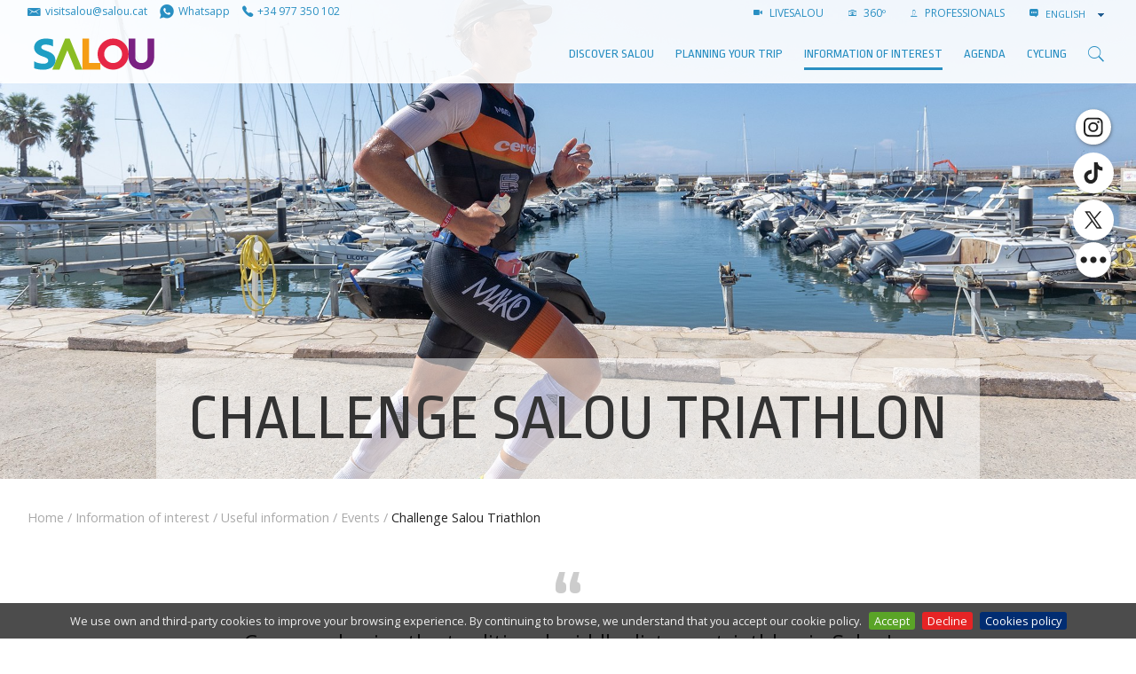

--- FILE ---
content_type: text/html;charset=utf-8
request_url: https://www.visitsalou.eu/en/during-your-visit/useful-information/events/challenge-salou-triathlon
body_size: 22715
content:

    <!DOCTYPE html>
    <!--[if IE 9]><html class="lt-ie10" lang="en" > <![endif]-->
    <html xmlns="http://www.w3.org/1999/xhtml" lang="en">
    
    
    
    
    


    <head>
        <meta http-equiv="Content-Type" content="text/html; charset=utf-8" />
        
            <base href="https://www.visitsalou.eu/en/during-your-visit/useful-information/events/challenge-salou-triathlon/" />
            <!--[if lt IE 7]></base><![endif]-->
        
        
            <title>Challenge Salou Triathlon &mdash; Turismo de Salou | Patronato de Turismo de Salou | Visit Salou</title>


  
    <link rel="stylesheet" type="text/css" href="https://www.visitsalou.eu/portal_css/Plone%20THEME%20Salou/reset-cachekey-cb258a183c64020641c7269070757dd1.css" media="screen" />
    <link rel="stylesheet" type="text/css" href="https://www.visitsalou.eu/portal_css/Plone%20THEME%20Salou/base-cachekey-095fe32937c0e8e61b764a0ed27a5dc0.css" media="screen" />
    <link rel="stylesheet" type="text/css" href="https://www.visitsalou.eu/portal_css/Plone%20THEME%20Salou/public.css" media="screen" />
    <link rel="stylesheet" type="text/css" href="https://www.visitsalou.eu/portal_css/Plone%20THEME%20Salou/collective.js.jqueryui.custom.min-cachekey-07b170c6a7c736df7d7ae08466d0e6d9.css" />
    <link rel="stylesheet" type="text/css" href="https://www.visitsalou.eu/portal_css/Plone%20THEME%20Salou/ploneCustom-cachekey-b3e5fe9353b1dcff839b80ae59706ac2.css" media="all" />
    <link rel="stylesheet" type="text/css" href="https://www.visitsalou.eu/portal_css/Plone%20THEME%20Salou/++resource++plonetheme.salou.stylesheets/foundation.min.css" media="screen" />
    <link rel="stylesheet" type="text/css" href="https://www.visitsalou.eu/portal_css/Plone%20THEME%20Salou/resourceplonetheme.salou.stylesheetsfoundation-icons-cachekey-e458b3aa11922b41df24bd3b08f941ef.css" media="screen" />
    <style type="text/css" media="all">@import url(https://www.visitsalou.eu/portal_css/Plone%20THEME%20Salou/TTGoogleMapStyle-cachekey-a4ee0072bd96cbf94a07b3feec44a8f8.css);</style>
    <link rel="stylesheet" type="text/css" href="https://fonts.googleapis.com/css?family=Open+Sans:300,400,600,700|Ropa+Sans&amp;subset=latin-ext" media="screen" />
    <link rel="stylesheet" type="text/css" href="https://www.visitsalou.eu/portal_css/Plone%20THEME%20Salou/++resource++plonetheme.salou.stylesheets/ionicons.min.css" media="screen" />
    <link rel="stylesheet" type="text/css" href="https://www.visitsalou.eu/portal_css/Plone%20THEME%20Salou/resourceplonetheme.salou.stylesheetsnormalize-cachekey-6e22e6df47ee366eb745ad31c88bb9fe.css" media="screen" />
    <link rel="stylesheet" type="text/css" href="https://www.visitsalou.eu/portal_css/Plone%20THEME%20Salou/resourceplonetheme.salou.stylesheetsmain-cachekey-ab718c6f4c831b0d1ec1c37b16750188.css" media="screen" />
    <link rel="stylesheet" type="text/css" href="https://www.visitsalou.eu/portal_css/Plone%20THEME%20Salou/resourceplonetheme.salou.stylesheetsfakeLoader-cachekey-ffc01042d309a5d06a6ec674d16451e5.css" media="screen" />
    <link rel="stylesheet" type="text/css" href="https://www.visitsalou.eu/portal_css/Plone%20THEME%20Salou/resourceplonetheme.salou.stylesheetspull-to-share-cachekey-466c1174d2b16901c6070af005637aca.css" media="screen" />
    <link rel="stylesheet" type="text/css" href="https://www.visitsalou.eu/portal_css/Plone%20THEME%20Salou/resourceplonetheme.salou.stylesheetsblog-cachekey-b9bb60de6623c2c74c2bd9bac874e25b.css" media="screen" />

  
  
    <script type="text/javascript" src="https://www.visitsalou.eu/portal_javascripts/Plone%20THEME%20Salou/resourceplonetheme.salou.javascriptsjquery-cachekey-19036177d5d06c90103f8f5bd1b81ac0.js"></script>
    <script type="text/javascript" src="https://www.visitsalou.eu/portal_javascripts/Plone%20THEME%20Salou/register_function-cachekey-fc74939f2f204156f72bdcaa94cf0275.js"></script>
    <script type="text/javascript" src="https://www.visitsalou.eu/portal_javascripts/Plone%20THEME%20Salou/jquery.highlightsearchterms-cachekey-727a34f3871a1c664ecc4e11cdaa1dd4.js"></script>
    <script type="text/javascript" src="https://www.visitsalou.eu/portal_javascripts/Plone%20THEME%20Salou/first_input_focus-cachekey-7ff2da2599fbbefb0738d0fcf591468e.js"></script>
    <script type="text/javascript" src="https://www.visitsalou.eu/portal_javascripts/Plone%20THEME%20Salou/collective.js.jqueryui.custom.min-cachekey-e421ccd499d99706c7978d1df9f8ef53.js"></script>
    <script type="text/javascript" src="https://www.visitsalou.eu/portal_javascripts/Plone%20THEME%20Salou/resourceplonetheme.salou.javascriptsmodernizr-cachekey-e4c8c555173e5773166f31ad2021f1f9.js"></script>
    <script type="text/javascript" src="https://www.visitsalou.eu/portal_javascripts/Plone%20THEME%20Salou/resourceplonetheme.salou.javascriptsfoundation.min-cachekey-477e27a410d5f6a0675e3900dcb12e46.js"></script>
    <script type="text/javascript" src="https://www.visitsalou.eu/portal_javascripts/Plone%20THEME%20Salou/resourceplonetheme.salou.javascriptsjquery.cookiebar-cachekey-4c7c1d8ac3372b5900b455dedf39ef89.js"></script>
    <script type="text/javascript" src="https://www.visitsalou.eu/portal_javascripts/Plone%20THEME%20Salou/resourceplonetheme.salou.javascriptsclassie-cachekey-01ac8134d373492cdc674c08f01d8b21.js"></script>
    <script type="text/javascript" src="https://www.visitsalou.eu/portal_javascripts/Plone%20THEME%20Salou/resourceplonetheme.salou.javascriptspull-to-share-cachekey-3191cde3248c3f5d51d2f4328929108c.js"></script>


<meta name="DC.creator" content="dportero"/>
<meta name="DC.format" content="text/plain"/>
<meta name="DC.language" content="en"/>
<meta name="DC.date.modified" content="2026-01-14T10:14:03+01:00"/>
<meta name="DC.date.created" content="2021-08-17T10:53:39+01:00"/>
<meta name="DC.type" content="Esdeveniment"/>
<meta name="DC.distribution" content="Global"/>
<meta name="description" content="Come and enjoy the traditional middle distance triathlon in Salou!"/>
<meta name="robots" content="ALL"/>
<meta name="distribution" content="Global"/>


            
    <link rel="canonical" href="https://www.visitsalou.eu/en/during-your-visit/useful-information/events/challenge-salou-triathlon" />

    <link rel="shortcut icon" type="image/x-icon" href="https://www.visitsalou.eu/favicon.ico" />
    <link rel="apple-touch-icon" href="https://www.visitsalou.eu/touch_icon.png" />


<script type="text/javascript">
        jQuery(function($){
            if (typeof($.datepicker) != "undefined"){
              $.datepicker.setDefaults(
                jQuery.extend($.datepicker.regional[''],
                {dateFormat: 'mm/dd/yy'}));
            }
        });
        </script>




    <link rel="search" href="https://www.visitsalou.eu/@@search" title="Search this site" />



  <link rel="alternate" href="https://www.visitsalou.eu/ca/dades-dinteres/informacio-util/Activitats/triatlo-challenge-salou" hreflang="ca" />

  <link rel="alternate" href="https://www.visitsalou.eu/en/during-your-visit/useful-information/events/challenge-salou-triathlon" hreflang="en" />

  <link rel="alternate" href="https://www.visitsalou.eu/fr/lors-de-votre-visite/informations-utiles/evenements/challenge-triathlon-salou" hreflang="fr" />

  <link rel="alternate" href="https://www.visitsalou.eu/es/durante-tu-visita/informacion-util/actividades/triatlon-challenge-salou" hreflang="es" />

            
            
            
            
            
            <meta name="viewport" content="width=device-width, initial-scale=1, maximum-scale=1, user-scalable=0" />
            <meta name="generator" content="Plone - http://plone.org" />
            <meta name="google-site-verification" content="vXjcYwWRj4_l3zyWBMFXVOZoi7so_luUF8-k1ndR6g8" />
            <meta name="google-site-verification" content="37VSpju8QyaBwE_GuUQPLcap9enHnZ4W9yNdqPvl6_w" />
        


        <script type="text/javascript" src="https://cdnjs.cloudflare.com/ajax/libs/jquery-cookie/1.4.1/jquery.cookie.min.js"></script>
<script src="https://www.googletagmanager.com/gtag/js?id=G-LGK7FDFQC7"></script>
<script>
    window.dataLayer = window.dataLayer || [];
    function gtag(){dataLayer.push(arguments);}
    gtag('js', new Date());
    gtag('config', 'G-LGK7FDFQC7');
</script>
<script>
  window.onload = function () {
    const bmvScript = document.createElement('script');
    bmvScript.src = 'https://widget.bemyvega.com/build/bmvPlugin.js';
    bmvScript.addEventListener('load', () => {
      const settings = {
        color: "black",

        mode: "light",

        iconPosition: "topRight",

        autoDeploy: false,

        windowPosition: "right",

        iconType: "blackSquareIcon",

        defaultLanguage: "ca",

      };
      BmvPlugin.setConfig(settings);
    });
    document.head.appendChild(bmvScript);
  }; 
</script>


        
    
    

        

        

        
            <!-- General -->
            <!-- Sojern Tag v6_js, Pixel Version: 1 -->
            <script>
                (function () {
                    /* Please fill the following values. */
                    var params = {
                    pc: "" /* Page Category */
                    };
                    /* Please do not modify the below code. */
                    var cid = [];
                    var paramsArr = [];
                    var cidParams = [];
                    var pl = document.createElement('script');
                    var defaultParams = {"vid":"tou"};
                    for(key in defaultParams) { params[key] = defaultParams[key]; };
                    for(key in cidParams) { cid.push(params[cidParams[key]]); };
                    params.cid = cid.join('|');
                    for(key in params) { paramsArr.push(key + '=' + encodeURIComponent(params[key])) };
                    pl.type = 'text/javascript';
                    pl.async = true;
                    pl.src = 'https://beacon.sojern.com/pixel/p/316425?f_v=v6_js&p_v=1&' + paramsArr.join('&');
                    (document.getElementsByTagName('head')[0] ||
                    document.getElementsByTagName('body')[0]).appendChild(pl);
                })();
            </script>
            <!-- End Sojern Tag -->
        

    


<style>
.newsletter-bar a:focus #social-link-wikiloc-0 path,
.newsletter-bar a:hover #social-link-wikiloc-0 path{
  fill: #4C8C2B !important;
}
.newsletter-bar a:focus #social-link-strava-0 path,
.newsletter-bar a:hover #social-link-strava-0 path {
  fill: #FC4C02 !important;
}
</style>
    </head>

    <body class="template-salou_esdeveniment_view portaltype-esdeveniment site-salouturisme section-en subsection-during-your-visit subsection-during-your-visit-useful-information subsection-during-your-visit-useful-information-events userrole-anonymous challenge-salou-triathlon " dir="ltr">
<filter id="dropshadow" height="130%">
  <fegaussianblur in="SourceAlpha" stddeviation="3"></fegaussianblur> <!-- stdDeviation is how much to blur -->
  <feoffset dx="2" dy="2" result="offsetblur"></feoffset> <!-- how much to offset -->
  <femerge>
    <femergenode></femergenode> <!-- this contains the offset blurred image -->
    <femergenode in="SourceGraphic"></femergenode> <!-- this contains the element that the filter is applied to -->
  </femerge>
</filter> 
        <ul class="inline share-buttons fixed hide-for-small-only hide-for-medium-only" style="vertical-align: middle;" data-social-links data-size="46" data-color="white" data-shape="circle" data-hover="transform:scale(1.2)" data-folder="++resource++plonetheme.salou.javascripts/">
            <li data-social data-msg="{social-name}" data-name="instagram" data-url="http://instagram.com/visitsalou"></li>
            <li data-social data-msg="{social-name}" data-name="tiktok" data-url="https://www.tiktok.com/@visitsalou"></li>
            <li data-social data-msg="{social-name}" data-name="twitter" data-url="https://twitter.com/visitsalou"></li> 
            <li data-social data-msg="{social-name}" data-name="facebook" data-url="https://www.facebook.com/visitsalouofficial"></li>
            <li data-social data-msg="{social-name}" data-name="youtube" data-url="https://www.youtube.com/channel/UCba7oGum5CucrIJkydHsIRQ"></li>
            <li data-social data-msg="{social-name}" data-name="linkedin" data-url="https://www.linkedin.com/company/visitsalou/"></li>
            <li data-social data-msg="{social-name}" data-name="wikiloc" data-url="https://ca.wikiloc.com/wikiloc/user.do?id=5363793"></li>
            <li data-social data-msg="{social-name}" data-name="strava" data-url="https://www.strava.com/athletes/80451405"></li>

            <!-- <li data-social data-name="flickr" data-url="http://www.flickr.com/photos/visitsalou/"></li> -->
            <!-- <li data-social data-name="vimeo" data-url="https://vimeo.com/visitsalou"></li> -->
            <!-- <li data-social data-name="foursquare" data-url="https://es.foursquare.com/user/82822460"></li> -->
            <!-- <li data-social data-msg="{social-name}" data-name="google" data-url="https://plus.google.com/116022183224824046410/posts"></li> -->
            <!-- <li data-social data-name="tripadvisor" data-url="http://www.tripadvisor.es/members/VisitSalou"></li> -->
            <!-- <li data-social data-name="minube" data-url="http://www.minube.com/salou"></li> -->


            <!--<li data-social data-msg="{social-name}" data-name="linkedin" data-url="https://www.linkedin.com/in/visit-salou-96067192/?ppe=1"></li>-->


            
            <!--<li data-social data-msg="{social-name}" data-name="vk" data-url="https://vk.com/visitsalouofficial"></li>-->
            <li data-social data-name="more" id="closer" data-msg="More" data-url="#"></li>
        </ul>

        <div class="body-filler notransition"></div>
        <div class="container">
            <div class="share-wrap show-for-small-only">
                <div class="share">
                    <a rel="nofollow" target="_blank" class="share__item" data-network="facebook" href="http://www.facebook.com/share.php?u=https://www.visitsalou.eu/en/during-your-visit/useful-information/events/challenge-salou-triathlon&amp;t=Challenge Salou Triathlon"><i class="ion-social-facebook"></i><span class="text-hidden">Share on Facebook</span></a>
                    <a rel="nofollow" target="_blank" class="share__item" data-network="twitter" href="http://twitter.com/home?status=Challenge Salou Triathlon - https://www.visitsalou.eu/en/during-your-visit/useful-information/events/challenge-salou-triathlon"><i class="ion-social-twitter"></i><span class="text-hidden">Share on Twitter</span></a>
                </div>
            </div>
            <div class="off-canvas-wrapper">
                <nav class="off-canvas position-right" id="offCanvas" data-off-canvas>

                    <!-- mobile menu -->
                    <ul class="vertical menu m-y-1" data-drilldown>
                        <li>
                            <a href="https://www.visitsalou.eu/en/discover-salou">Discover Salou</a>
                            
                        </li>
                        <li>
                            <a href="https://www.visitsalou.eu/en/plan-your-trip">Planning your trip</a>
                            
                        </li>
                        <li>
                            <a href="https://www.visitsalou.eu/en/during-your-visit">Information of interest</a>
                            
                        </li>
                        <li>
                            <a href="https://www.visitsalou.eu/en/menu-agenda">AGENDA</a>
                            
                        </li>
                        <li>
                            <a href="https://www.visitsalou.eu/en/cycling">Cycling</a>
                            
                        </li>
                    </ul>

                    <!-- mobile links-bar -->
                    <div class="show-for-small-only">
                        <hr class="m-a-0" />
                        <div class="links-bar">
                            <ul class="actions m-b-0 p-y-1 uppercase">
                                <li>
                                    <a target="_self" href="https://www.visitsalou.eu/en/discover-salou/about-salou/salou-live-and-360-deg">
                                        <span class="ion-ios-videocam"></span>
                                        LIVESALOU
                                    </a>
                                </li>
                                <li>
                                    <a target="_self" href="https://www.visitsalou.eu/en/discover-salou/about-salou/salou-in-360o">
                                        <span class="ion-ios-camera-outline"></span>
                                        360º
                                    </a>
                                </li>
                                <li>
                                    <a href="https://www.visitsalou.eu/sector-professionals">
                                        <span class="ion-ios-person-outline"></span>
                                        Professionals
                                    </a>
                                </li>
                                <li>
                                    <a href="http://blog.visitsalou.eu" target="_blank">
                                        <span class="ion-edit"></span>
                                        BLOG
                                    </a>
                                </li>
                                <li>
                                    <!-- <span class="ion-ios-list-outline"></span>
                                    <div class="wrapper-arrow">
                                        <div class="arrow"></div>
                                        <metal:block tal:content="structure provider:plone.portalheader"></metal:block>
                                    </div> -->
                                    
    <div id="languages">
        <span class="ion-chatbox-working"></span>
        <select onchange="window.location.href=this.value" data-native-menu="false" name="lang" id="lang" class="setLanguage">

            

            
            
                <option class="language-ca" value="https://www.visitsalou.eu/ca/dades-dinteres/informacio-util/Activitats/triatlo-challenge-salou?set_language=ca">
                   Català
                </option>
            
            
                <option class="language-es" value="https://www.visitsalou.eu/es/durante-tu-visita/informacion-util/actividades/triatlon-challenge-salou?set_language=es">
                   Español
                </option>
            
            
                <option class="currentLanguage language-en" selected="selected" value="https://www.visitsalou.eu/en/during-your-visit/useful-information/events/challenge-salou-triathlon?set_language=en">
                   English
                </option>
            
            
                <option class="language-fr" value="https://www.visitsalou.eu/fr/lors-de-votre-visite/informations-utiles/evenements/challenge-triathlon-salou?set_language=fr">
                   Français
                </option>
            
            
                <option class="language-de" value="https://www.visitsalou.eu/de/bei-ihrem-besuch/nuetzliche-informationen/geschehen?set_language=de">
                   Deutsch
                </option>
            
            
                <option class="language-ru" value="https://www.visitsalou.eu/ru/vo-vremya-vashego-vizita/poleznaya-informaciya/sobytiya?set_language=ru">
                   Русский
                </option>
            
            

        </select>
    </div>

                                </li>
                            </ul>
                        </div>
                    </div>

                </nav>
                <div class="off-canvas-content" data-off-canvas-content>

                    <div class="web">

                        
                            <div id="top-bar" class="navbar">
                                <div class="row">
                                    <!-- links-bar -->
                                    <div class="columns small-12 medium-3 large-6 logoWrapper__links2">
                                        <a class="actions m-r-05" href="mailto:visitsalou@salou.cat"><span class="ion-email logoWrapper__icon" title="visitsalou@salou.cat" aria-hidden="true"></span><span class=" hide-for-medium-only">visitsalou@salou.cat</span></a>
                                        <a class="actions m-r-05" href="https://wa.me/+34661867676"><span class="ion-social-whatsapp logoWrapper__icon" title="Whatsapp" aria-hidden="true"></span><span class="hide-for-medium-only">Whatsapp</span></a>
                                        <a class="actions m-r-05" href="tel:+34977350102"><span title="977 350 102" class="ion-ios-telephone logoWrapper__icon" aria-hidden="true"></span><span class="hide-for-medium-only">+34 977 350 102</span></a>                                        
                                    </div>
                                    <div class="columns small-12 medium-9 large-6 hide-for-small-only text-right">
                                        <ul class="inline actions uppercase ">
                                            <li>
                                                <a target="_self" href="https://www.visitsalou.eu/en/discover-salou/about-salou/salou-live-and-360-deg">
                                                    <span class="ion-ios-videocam"></span>
                                                    LIVESALOU
                                                </a>
                                            </li>
                                            <li>
                                                <a target="_self" href="https://www.visitsalou.eu/en/discover-salou/about-salou/salou-in-360o">
                                                    <span class="ion-ios-camera-outline"></span>
                                                    360º
                                                </a>
                                            </li>
                                            <li>
                                                <a href="https://www.visitsalou.eu/sector-professionals">
                                                    <span class="ion-ios-person-outline"></span>
                                                    Professionals
                                                </a>
                                            </li>
                                            
                                            
                                            
                                            

                                            <!--<li>
                                                <a href="http://blog.visitsalou.eu" target="_blank">
                                                    <span class="ion-edit" ></span>
                                                    <metal:block i18n:translate="BLOG">BLOG</metal:block>
                                                </a>
                                            </li>-->
                                            <li>
                                                <!-- <span class="ion-ios-list-outline"></span>
                                                <div class="wrapper-arrow">
                                                    <div class="arrow"></div>
                                                    <metal:block tal:content="structure provider:plone.portalheader" ></metal:block>
                                                </div> -->
                                                
    <div id="languages">
        <span class="ion-chatbox-working"></span>
        <select onchange="window.location.href=this.value" data-native-menu="false" name="lang" id="lang" class="setLanguage">

            

            
            
                <option class="language-ca" value="https://www.visitsalou.eu/ca/dades-dinteres/informacio-util/Activitats/triatlo-challenge-salou?set_language=ca">
                   Català
                </option>
            
            
                <option class="language-es" value="https://www.visitsalou.eu/es/durante-tu-visita/informacion-util/actividades/triatlon-challenge-salou?set_language=es">
                   Español
                </option>
            
            
                <option class="currentLanguage language-en" selected="selected" value="https://www.visitsalou.eu/en/during-your-visit/useful-information/events/challenge-salou-triathlon?set_language=en">
                   English
                </option>
            
            
                <option class="language-fr" value="https://www.visitsalou.eu/fr/lors-de-votre-visite/informations-utiles/evenements/challenge-triathlon-salou?set_language=fr">
                   Français
                </option>
            
            
                <option class="language-de" value="https://www.visitsalou.eu/de/bei-ihrem-besuch/nuetzliche-informationen/geschehen?set_language=de">
                   Deutsch
                </option>
            
            
                <option class="language-ru" value="https://www.visitsalou.eu/ru/vo-vremya-vashego-vizita/poleznaya-informaciya/sobytiya?set_language=ru">
                   Русский
                </option>
            
            

        </select>
    </div>

                                            </li>
                                        </ul>
                                       
                                    </div>
                                </div>
                                <div class="row display-flex align-items-center">
                                    <div class="logoWrapper small-6 medium-6 large-2 p-r-0 columns ">
                                        
                                        <div class="logoWrapper__home">
                                            <a href="https://www.visitsalou.eu/home">
                                                <img alt="Logo Salou." class="logo p-y-05" width="300" height="100" src="https://www.visitsalou.eu/images/logo-visit-salou.svg">
                                            </a>
                                                                                        
                                        </div>
                                      

                                    </div>
                                    <div class="small-6 medium-6 large-10 columns">
                                        
                                        <div class="flex-top-bottom">                                           

                                            <!-- menu -->
                                            <div class="row">
                                                <div class="small-12 columns">
                                                    <div class="menu-bar-fullwidth">
                                                        <ul class="gran-menu">
                                                            <!-- menu large -->
                                                            
                                                                <li class="first-level show-for-large">
                                                                    <a class="section-title borderline" data-type="Folder" href="https://www.visitsalou.eu/en/discover-salou">Discover Salou</a>
                                                                    <!-- DESCOBREIX SALOU -->
                                                                    
                                                                        <div class="custom-dropdown">
                                                                            <div class="row">
                                                                                <div class="small-12 medium-8 columns">
                                                                                    <!-- QUE ENCONTRARAS -->
                                                                                    <a class="sub-section-title uppercase" href="https://www.visitsalou.eu/en/discover-salou/what-will-you-find">What you’ll find</a>
                                                                                    <hr />
                                                                                    <div class="row small-up-1 medium-up-4">
                                                                                        <div class="column column-block">
                                                                                            <a class="item-zoom" href="https://www.visitsalou.eu/en/discover-salou/what-will-you-find/salou-beaches" target="_self">
                                                                                                <div class="wrapper-img" style="padding-top: 50%;">
                                                                                                  <img alt="Salou beaches" src="https://www.visitsalou.eu/ca/descobreix-salou/que-trobaras/platges-de-salou/capcalera.jpg/image_preview" />
                                                                                                  <div class="black-veil">
                                                                                                    <div class="ion-ios-plus-outline" style="color: white"></div>
                                                                                                  </div>
                                                                                                </div>
                                                                                                <div class="link-title">Salou beaches</div>
                                                                                            </a>
                                                                                        </div>
                                                                                        <div class="column column-block">
                                                                                            <a class="item-zoom" href="https://www.visitsalou.eu/en/discover-salou/what-will-you-find/passeig-jaume-i" target="_self">
                                                                                                <div class="wrapper-img" style="padding-top: 50%;">
                                                                                                  <img alt="Jaume I Promenade" src="https://www.visitsalou.eu/ca/descobreix-salou/que-trobaras/passeig-jaume-i-salou/capcalera.jpg/image_preview" />
                                                                                                  <div class="black-veil">
                                                                                                    <div class="ion-ios-plus-outline" style="color: white"></div>
                                                                                                  </div>
                                                                                                </div>
                                                                                                <div class="link-title">Jaume I Promenade</div>
                                                                                            </a>
                                                                                        </div>
                                                                                        <div class="column column-block">
                                                                                            <a class="item-zoom" href="https://www.visitsalou.eu/en/discover-salou/what-will-you-find/coastal-path" target="_self">
                                                                                                <div class="wrapper-img" style="padding-top: 50%;">
                                                                                                  <img alt="Coastal Path" src="https://www.visitsalou.eu/ca/descobreix-salou/que-trobaras/cami-de-ronda/capcalera.jpg/image_preview" />
                                                                                                  <div class="black-veil">
                                                                                                    <div class="ion-ios-plus-outline" style="color: white"></div>
                                                                                                  </div>
                                                                                                </div>
                                                                                                <div class="link-title">Coastal Path</div>
                                                                                            </a>
                                                                                        </div>
                                                                                        <div class="column column-block">
                                                                                            <a class="item-zoom" href="https://www.visitsalou.eu/en/discover-salou/what-will-you-find/salous-lighthouse" target="_self">
                                                                                                <div class="wrapper-img" style="padding-top: 50%;">
                                                                                                  <img alt="The Lighthouse of Salou" src="https://www.visitsalou.eu/ca/descobreix-salou/que-trobaras/el-far-de-salou/capcalera.jpg/image_preview" />
                                                                                                  <div class="black-veil">
                                                                                                    <div class="ion-ios-plus-outline" style="color: white"></div>
                                                                                                  </div>
                                                                                                </div>
                                                                                                <div class="link-title">The Lighthouse of Salou</div>
                                                                                            </a>
                                                                                        </div>
                                                                                        <div class="column column-block">
                                                                                            <a class="item-zoom" href="https://www.visitsalou.eu/en/discover-salou/what-will-you-find/fountains-show" target="_self">
                                                                                                <div class="wrapper-img" style="padding-top: 50%;">
                                                                                                  <img alt="Fountain's show" src="https://www.visitsalou.eu/ca/descobreix-salou/que-trobaras/fonts-ornamentals/capcalera.jpg/image_preview" />
                                                                                                  <div class="black-veil">
                                                                                                    <div class="ion-ios-plus-outline" style="color: white"></div>
                                                                                                  </div>
                                                                                                </div>
                                                                                                <div class="link-title">Fountain's show</div>
                                                                                            </a>
                                                                                        </div>
                                                                                        <div class="column column-block">
                                                                                            <a class="item-zoom" href="https://www.visitsalou.eu/en/discover-salou/what-will-you-find/tourist-train" target="_self">
                                                                                                <div class="wrapper-img" style="padding-top: 50%;">
                                                                                                  <img alt="Tourist Train" src="https://www.visitsalou.eu/ca/descobreix-salou/que-trobaras/trenet-turistic/capcalera.jpg/image_preview" />
                                                                                                  <div class="black-veil">
                                                                                                    <div class="ion-ios-plus-outline" style="color: white"></div>
                                                                                                  </div>
                                                                                                </div>
                                                                                                <div class="link-title">Tourist Train</div>
                                                                                            </a>
                                                                                        </div>
                                                                                        <div class="column column-block">
                                                                                            <a class="item-zoom" href="https://www.visitsalou.eu/en/discover-salou/what-will-you-find/accommodation" target="_self">
                                                                                                <div class="wrapper-img" style="padding-top: 50%;">
                                                                                                  <img alt="Accommodation" src="https://www.visitsalou.eu/ca/descobreix-salou/que-trobaras/allotjament/capcalera.jpg/image_preview" />
                                                                                                  <div class="black-veil">
                                                                                                    <div class="ion-ios-plus-outline" style="color: white"></div>
                                                                                                  </div>
                                                                                                </div>
                                                                                                <div class="link-title">Accommodation</div>
                                                                                            </a>
                                                                                        </div>
                                                                                        <div class="column column-block">
                                                                                            <a class="item-zoom" href="https://www.visitsalou.eu/en/discover-salou/what-will-you-find/sports-1" target="_self">
                                                                                                <div class="wrapper-img" style="padding-top: 50%;">
                                                                                                  <img alt="Sports" src="https://www.visitsalou.eu/ca/descobreix-salou/que-trobaras/esports/capcalera.jpg/image_preview" />
                                                                                                  <div class="black-veil">
                                                                                                    <div class="ion-ios-plus-outline" style="color: white"></div>
                                                                                                  </div>
                                                                                                </div>
                                                                                                <div class="link-title">Sports</div>
                                                                                            </a>
                                                                                        </div>
                                                                                        <div class="column column-block">
                                                                                            <a class="item-zoom" href="https://www.visitsalou.eu/en/discover-salou/what-will-you-find/entertainment" target="_self">
                                                                                                <div class="wrapper-img" style="padding-top: 50%;">
                                                                                                  <img alt="Leisure" src="https://www.visitsalou.eu/ca/descobreix-salou/que-trobaras/entreteniment/capcalera.jpg/image_preview" />
                                                                                                  <div class="black-veil">
                                                                                                    <div class="ion-ios-plus-outline" style="color: white"></div>
                                                                                                  </div>
                                                                                                </div>
                                                                                                <div class="link-title">Leisure</div>
                                                                                            </a>
                                                                                        </div>
                                                                                        <div class="column column-block">
                                                                                            <a class="item-zoom" href="/fs-salou/salouturisme/en/plan-your-trip/prepare-your-trip/on-menjar" target="_self">
                                                                                                <div class="wrapper-img" style="padding-top: 50%;">
                                                                                                  <img alt="Salou Food Experience" src="/fs-salou/salouturisme/en/discover-salou/what-will-you-find/salou-food-experience/@@images/image/preview" />
                                                                                                  <div class="black-veil">
                                                                                                    <div class="ion-ios-plus-outline" style="color: white"></div>
                                                                                                  </div>
                                                                                                </div>
                                                                                                <div class="link-title">Salou Food Experience</div>
                                                                                            </a>
                                                                                        </div>
                                                                                        <div class="column column-block">
                                                                                            <a class="item-zoom" href="https://www.visitsalou.eu/en/discover-salou/what-will-you-find/trade" target="_self">
                                                                                                <div class="wrapper-img" style="padding-top: 50%;">
                                                                                                  <img alt="Shopping" src="https://www.visitsalou.eu/ca/descobreix-salou/que-trobaras/comerc/capcalera.jpg/image_preview" />
                                                                                                  <div class="black-veil">
                                                                                                    <div class="ion-ios-plus-outline" style="color: white"></div>
                                                                                                  </div>
                                                                                                </div>
                                                                                                <div class="link-title">Shopping</div>
                                                                                            </a>
                                                                                        </div>
                                                                                        <div class="column column-block">
                                                                                            <a class="item-zoom" href="https://www.visitsalou.eu/en/discover-salou/what-will-you-find/culture-festivals-and-traditions" target="_self">
                                                                                                <div class="wrapper-img" style="padding-top: 50%;">
                                                                                                  <img alt="Culture, Festivals and Traditions" src="https://www.visitsalou.eu/ca/descobreix-salou/que-trobaras/cultura-festes-i-tradicions/capcalera.jpg/image_preview" />
                                                                                                  <div class="black-veil">
                                                                                                    <div class="ion-ios-plus-outline" style="color: white"></div>
                                                                                                  </div>
                                                                                                </div>
                                                                                                <div class="link-title">Culture, Festivals and Traditions</div>
                                                                                            </a>
                                                                                        </div>
                                                                                    </div>
                                                                                </div>
                                                                                <div class="small-12 medium-3 columns">
                                                                                    <div class="row">
                                                                                        <div class="small-12 columns">
                                                                                            <!-- SOBRE SALOU -->
                                                                                            <a class="sub-section-title uppercase" href="https://www.visitsalou.eu/en/discover-salou/about-salou">About Salou</a>
                                                                                            <hr />
                                                                                            <div class="m-b-25">
                                                                                                <ul>
                                                                                                    <li>
                                                                                                        <a class="borderline" href="https://www.visitsalou.eu/en/discover-salou/about-salou/family-tourism" target="_self">Family Tourism</a>
                                                                                                    </li>
                                                                                                    <li>
                                                                                                        <a class="borderline" href="https://www.visitsalou.eu/en/discover-salou/about-salou/sports-tourism" target="_self">Sports Tourism</a>
                                                                                                    </li>
                                                                                                    <li>
                                                                                                        <a class="borderline" href="https://www.visitsalou.eu/en/discover-salou/about-salou/time-and-weather" target="_self">The Weather in Salou</a>
                                                                                                    </li>
                                                                                                    <li>
                                                                                                        <a class="borderline" href="https://www.visitsalou.eu/en/discover-salou/about-salou/salou-live-and-360-deg" target="_self">Live Salou</a>
                                                                                                    </li>
                                                                                                    <li>
                                                                                                        <a class="borderline" href="https://www.visitsalou.eu/en/discover-salou/about-salou/salou-in-360o" target="_self">Salou in 360º</a>
                                                                                                    </li>
                                                                                                    <li>
                                                                                                        <a class="borderline" href="https://www.visitsalou.eu/en/discover-salou/about-salou/general-information" target="_self">General information</a>
                                                                                                    </li>
                                                                                                    <li>
                                                                                                        <a class="borderline" href="https://www.visitsalou.eu/en/discover-salou/about-salou/history-of-salou" target="_self">History of Salou</a>
                                                                                                    </li>
                                                                                                    <li>
                                                                                                        <a class="borderline" href="https://www.visitsalou.eu/en/discover-salou/about-salou/did-you-know" target="_self">Did you know that...?</a>
                                                                                                    </li>
                                                                                                    <li>
                                                                                                        <a class="borderline" href="https://www.visitsalou.eu/en/discover-salou/about-salou/flower-village" target="_self">Flowery Village</a>
                                                                                                    </li>
                                                                                                    <li>
                                                                                                        <a class="borderline" href="https://www.visitsalou.eu/en/discover-salou/about-salou/king-james-i-digital-gymkhana" target="_self"> King James I digital gymkhana</a>
                                                                                                    </li>
                                                                                                    <li>
                                                                                                        <a class="borderline" href="https://www.visitsalou.eu/en/discover-salou/about-salou/municipal-charter" target="_self">SALOU 1194</a>
                                                                                                    </li>
                                                                                                    <li>
                                                                                                        <a class="borderline" href="https://www.visitsalou.eu/en/discover-salou/about-salou/camping-de-salou" target="_self">Camping de Salou</a>
                                                                                                    </li>
                                                                                                    <li>
                                                                                                        <a class="borderline" href="https://www.visitsalou.eu/en/discover-salou/about-salou/salou-pet-friendly" target="_self">Salou, Pet Friendly</a>
                                                                                                    </li>
                                                                                                </ul>
                                                                                            </div>
                                                                                        </div>
                                                                                        <div class="small-12 columns">
                                                                                            <!-- ENTORNO ENVIDIABLE -->
                                                                                            <a class="sub-section-title uppercase" href="https://www.visitsalou.eu/en/discover-salou/an-enviable-setting">Enviable Surroundings</a>
                                                                                            <hr />
                                                                                            <div class="m-b-25">
                                                                                                <ul>
                                                                                                    <li>
                                                                                                        <a class="borderline" href="https://www.visitsalou.eu/en/discover-salou/an-enviable-setting/barcelona-en" target="_self">Barcelona</a>
                                                                                                    </li>
                                                                                                    <li>
                                                                                                        <a class="borderline" href="https://www.visitsalou.eu/en/discover-salou/an-enviable-setting/costa-dorada" target="_self">Costa Daurada</a>
                                                                                                    </li>
                                                                                                    <li>
                                                                                                        <a class="borderline" href="https://www.visitsalou.eu/en/discover-salou/an-enviable-setting/reus" target="_self">Reus</a>
                                                                                                    </li>
                                                                                                    <li>
                                                                                                        <a class="borderline" href="https://www.visitsalou.eu/en/discover-salou/an-enviable-setting/tarragona-en" target="_self">Tarragona</a>
                                                                                                    </li>
                                                                                                    <li>
                                                                                                        <a class="borderline" href="https://www.visitsalou.eu/en/discover-salou/an-enviable-setting/terres-de-lebre-en" target="_self">Terres de l'Ebre</a>
                                                                                                    </li>
                                                                                                </ul>
                                                                                            </div>
                                                                                        </div>

                                                                                        <div class="small-12 columns"></div>

                                                                                        <div class="small-12 columns">
                                                                                            <div id="trenet"></div>
                                                                                        </div>
                                                                                    </div>
                                                                                </div>
                                                                            </div>
                                                                        </div>
                                                                    

                                                                    <!-- PLANIFICA EL TEU VIATJE -->
                                                                    

                                                                    <!-- DADES D'INTERÈS -->
                                                                    

                                                                    <!-- AGENDA -->
                                                                    
                                                                </li>
                                                            
                                                            
                                                                <li class="first-level show-for-large">
                                                                    <a class="section-title borderline" data-type="Folder" href="https://www.visitsalou.eu/en/plan-your-trip">Planning your trip</a>
                                                                    <!-- DESCOBREIX SALOU -->
                                                                    

                                                                    <!-- PLANIFICA EL TEU VIATJE -->
                                                                    
                                                                        <div class="custom-dropdown">
                                                                            <div class="row">
                                                                                <div class="small-12 medium-8 columns">
                                                                                    <div class="row">
                                                                                        <div class="small-12 columns">
                                                                                            <!-- PREPARA EL TEU VIATJE -->
                                                                                            <a class="sub-section-title uppercase" href="https://www.visitsalou.eu/en/plan-your-trip/prepare-your-trip">Getting ready</a>
                                                                                            <hr />
                                                                                            <div class="row small-up-1 medium-up-4">
                                                                                                <div class="column column-block">
                                                                                                    <a class="item-zoom opacity-50" href="https://www.visitsalou.eu/en/plan-your-trip/prepare-your-trip/how-to-get-there" target="_self">
                                                                                                        <div class="wrapper-img" style="padding-top: 50%;">
                                                                                                          <img alt="How to get here" src="/fs-salou/salouturisme/en/plan-your-trip/prepare-your-trip/how-to-get-there/capcalera.jpg/image_preview" />
                                                                                                          <div class="black-veil">
                                                                                                            
                                                                                                              <!-- <div class="ion-ios-location-outline" style="color: white" ></div> -->
                                                                                                              <img src="++resource++plonetheme.salou.images/icons/menu/2/marker-icon.png" style="min-width: 0; min-height: 0;" alt="" />
                                                                                                            
                                                                                                            
                                                                                                            
                                                                                                            
                                                                                                          </div>
                                                                                                        </div>
                                                                                                        <div class="link-title">How to get here</div>
                                                                                                    </a>
                                                                                                </div>
                                                                                                <div class="column column-block">
                                                                                                    <a class="item-zoom opacity-50" href="https://www.visitsalou.eu/en/plan-your-trip/prepare-your-trip/on-dormir" target="_self">
                                                                                                        <div class="wrapper-img" style="padding-top: 50%;">
                                                                                                          <img alt="Where to sleep" src="/fs-salou/salouturisme/en/plan-your-trip/prepare-your-trip/on-dormir/capcalera.jpg/image_preview" />
                                                                                                          <div class="black-veil">
                                                                                                            
                                                                                                            
                                                                                                              <!-- <div class="ion-ios-home-outline" style="color: white" ></div> -->
                                                                                                              <img src="++resource++plonetheme.salou.images/icons/menu/2/plate-icon.png" style="min-width: 0; min-height: 0;" alt="" />
                                                                                                            
                                                                                                            
                                                                                                            
                                                                                                          </div>
                                                                                                        </div>
                                                                                                        <div class="link-title">Where to sleep</div>
                                                                                                    </a>
                                                                                                </div>
                                                                                                <div class="column column-block">
                                                                                                    <a class="item-zoom opacity-50" href="https://www.visitsalou.eu/en/plan-your-trip/prepare-your-trip/on-menjar" target="_self">
                                                                                                        <div class="wrapper-img" style="padding-top: 50%;">
                                                                                                          <img alt="Where to eat" src="/fs-salou/salouturisme/en/plan-your-trip/prepare-your-trip/on-menjar/capcalera.jpg/image_preview" />
                                                                                                          <div class="black-veil">
                                                                                                            
                                                                                                            
                                                                                                            
                                                                                                              <!-- <span class="cutlery" style="position: absolute;top: 50%;width: 100%;height: 100%;text-align: center;">
                                                                                                                <span class="ion-spoon" style="position: static" ></span>
                                                                                                                <span class="ion-fork" style="position: static" ></span>
                                                                                                                <span class="ion-knife" style="position: static" ></span>
                                                                                                              </span> -->
                                                                                                              <img src="++resource++plonetheme.salou.images/icons/menu/2/cutlery-icon.png" style="min-width: 0; min-height: 0;" alt="" />
                                                                                                            
                                                                                                            
                                                                                                          </div>
                                                                                                        </div>
                                                                                                        <div class="link-title">Where to eat</div>
                                                                                                    </a>
                                                                                                </div>
                                                                                                <div class="column column-block">
                                                                                                    <a class="item-zoom opacity-50" href="https://www.visitsalou.eu/en/plan-your-trip/prepare-your-trip/que-fer" target="_self">
                                                                                                        <div class="wrapper-img" style="padding-top: 50%;">
                                                                                                          <img alt="What to do" src="/fs-salou/salouturisme/en/plan-your-trip/prepare-your-trip/que-fer/capcalera.jpg/image_preview" />
                                                                                                          <div class="black-veil">
                                                                                                            
                                                                                                            
                                                                                                            
                                                                                                            
                                                                                                              <!-- <div class="ion-android-bicycle" style="color: white" ></div> -->
                                                                                                              <img src="++resource++plonetheme.salou.images/icons/menu/2/bycicle-icon.png" style="min-width: 0; min-height: 0;" alt="" />
                                                                                                            
                                                                                                          </div>
                                                                                                        </div>
                                                                                                        <div class="link-title">What to do</div>
                                                                                                    </a>
                                                                                                </div>
                                                                                            </div>
                                                                                        </div>
                                                                                        <div class="small-12 columns">
                                                                                            <!-- OCI I ESPORT -->
                                                                                            <a class="sub-section-title uppercase" href="https://www.visitsalou.eu/en/plan-your-trip/oci">Leisure</a>
                                                                                            <hr>
                                                                                            <div class="row small-up-3 medium-up-5">
                                                                                                <div class="column column-block text-center">
                                                                                                    <a href="https://www.visitsalou.eu/en/plan-your-trip/oci/going-shopping-1" target="_self">
                                                                                                        
                                                                                                          <img src="++resource++plonetheme.salou.images/icons/icon-buy.png" alt="Going shopping">
                                                                                                        
                                                                                                        
                                                                                                        
                                                                                                        
                                                                                                        
                                                                                                        
                                                                                                        <div class="link-title">Going shopping</div>
                                                                                                    </a>
                                                                                                </div>
                                                                                                <div class="column column-block text-center">
                                                                                                    <a href="https://www.visitsalou.eu/en/plan-your-trip/oci/night-out" target="_self">
                                                                                                        
                                                                                                        
                                                                                                          <img src="++resource++plonetheme.salou.images/icons/icon-disco.png" alt="Nightlife">
                                                                                                        
                                                                                                        
                                                                                                        
                                                                                                        
                                                                                                        
                                                                                                        <div class="link-title">Nightlife</div>
                                                                                                    </a>
                                                                                                </div>
                                                                                                <div class="column column-block text-center">
                                                                                                    <a href="https://www.visitsalou.eu/en/plan-your-trip/oci/places-of-interest-1" target="_self">
                                                                                                        
                                                                                                        
                                                                                                        
                                                                                                          <img src="++resource++plonetheme.salou.images/icons/icon-places.png" alt="Places of interest">
                                                                                                        
                                                                                                        
                                                                                                        
                                                                                                        
                                                                                                        <div class="link-title">Places of interest</div>
                                                                                                    </a>
                                                                                                </div>
                                                                                                <div class="column column-block text-center">
                                                                                                    <a href="https://www.visitsalou.eu/en/plan-your-trip/oci/having-fun" target="_self">
                                                                                                        
                                                                                                        
                                                                                                        
                                                                                                        
                                                                                                          <img src="++resource++plonetheme.salou.images/icons/icon-enjoy.png" alt="Having fun">
                                                                                                        
                                                                                                        
                                                                                                        
                                                                                                        <div class="link-title">Having fun</div>
                                                                                                    </a>
                                                                                                </div>
                                                                                                <div class="column column-block text-center">
                                                                                                    <a href="https://www.visitsalou.eu/en/plan-your-trip/oci/portaventura-world" target="_self">
                                                                                                        
                                                                                                        
                                                                                                        
                                                                                                        
                                                                                                        
                                                                                                          <img src="++resource++plonetheme.salou.images/icons/icon-pa.png" alt="PortAventura World">
                                                                                                        
                                                                                                        
                                                                                                        <div class="link-title">PortAventura World</div>
                                                                                                    </a>
                                                                                                </div>
                                                                                            </div>
                                                                                        </div>
                                                                                    </div>
                                                                                </div>
                                                                                <div class="small-12 medium-3 columns">
                                                                                    <div class="row">
                                                                                        
                                                                                            <div class="small-12 columns">
                                                                                                <!-- ESCAPADES -->
                                                                                                <a class="sub-section-title uppercase" href="/fs-salou/salouturisme/en/plan-your-trip/breaks">Getaways and routes</a>
                                                                                                <hr />
                                                                                                <div class="m-b-25">
                                                                                                    <ul>
                                                                                                        <li>
                                                                                                            <a class="borderline" href="https://www.visitsalou.eu/en/plan-your-trip/breaks/salou-in-winter-in-1-day" target="_self">Salou in winter in 1 day </a>
                                                                                                        </li>
                                                                                                        <li>
                                                                                                            <a class="borderline" href="https://www.visitsalou.eu/en/plan-your-trip/breaks/salou-in-winter-in-2-days" target="_self">Salou in winter in 2 days</a>
                                                                                                        </li>
                                                                                                        <li>
                                                                                                            <a class="borderline" href="https://www.visitsalou.eu/en/plan-your-trip/breaks/salou-in-winter-in-3-days" target="_self">Salou in winter in 3 days</a>
                                                                                                        </li>
                                                                                                        <li>
                                                                                                            <a class="borderline" href="https://www.visitsalou.eu/en/plan-your-trip/breaks/coastal-path-route-1" target="_self">Coastal Path route</a>
                                                                                                        </li>
                                                                                                        <li>
                                                                                                            <a class="borderline" href="https://www.visitsalou.eu/en/plan-your-trip/breaks/route-of-the-viewpoints" target="_self">Viewpoints route</a>
                                                                                                        </li>
                                                                                                        <li>
                                                                                                            <a class="borderline" href="https://www.visitsalou.eu/en/plan-your-trip/breaks/modernist-villas" target="_self">Walk Around the 'Modernist' Villas </a>
                                                                                                        </li>
                                                                                                        <li>
                                                                                                            <a class="borderline" href="https://www.visitsalou.eu/en/plan-your-trip/breaks/the-modernista-and-noucentista-route" target="_self">The Modernista and Noucentista Route</a>
                                                                                                        </li>
                                                                                                        <li>
                                                                                                            <a class="borderline" href="https://www.visitsalou.eu/en/plan-your-trip/breaks/vies-braves" target="_self">Sea Routes</a>
                                                                                                        </li>
                                                                                                        <li>
                                                                                                            <a class="borderline" href="https://www.visitsalou.eu/en/plan-your-trip/breaks/cap-salou" target="_self">Cap de Salou</a>
                                                                                                        </li>
                                                                                                        <li>
                                                                                                            <a class="borderline" href="https://www.visitsalou.eu/en/plan-your-trip/breaks/igersmapsalou-1" target="_self">#IgersMapSalou Route</a>
                                                                                                        </li>
                                                                                                    </ul>
                                                                                                </div>
                                                                                            </div>
                                                                                        
                                                                                        
                                                                                            <div class="small-12 columns">
                                                                                                <!-- INFORMA'T -->
                                                                                                <a class="sub-section-title uppercase" href="/fs-salou/salouturisme/en/plan-your-trip/find-out-more">Find out more</a>
                                                                                                <hr />
                                                                                                <div class="m-b-25">
                                                                                                    <ul>
                                                                                                        <li>
                                                                                                            <a class="borderline" href="https://www.visitsalou.eu/en/plan-your-trip/find-out-more/salou-accessible-en" target="_self">Accessible Salou</a>
                                                                                                        </li>
                                                                                                        <li>
                                                                                                            <a class="borderline" href="https://www.visitsalou.eu/en/plan-your-trip/find-out-more/download-tourist-guides" target="_self">Download tourist guides</a>
                                                                                                        </li>
                                                                                                    </ul>
                                                                                                </div>
                                                                                            </div>
                                                                                        
                                                                                        <div class="small-12 columns">
                                                                                          <div id="trenet"></div>
                                                                                        </div>
                                                                                    </div>
                                                                                </div>
                                                                            </div>
                                                                        </div>
                                                                    

                                                                    <!-- DADES D'INTERÈS -->
                                                                    

                                                                    <!-- AGENDA -->
                                                                    
                                                                </li>
                                                            
                                                            
                                                                <li class="first-level show-for-large">
                                                                    <a class="active section-title borderline" data-type="Folder" href="https://www.visitsalou.eu/en/during-your-visit">Information of interest</a>
                                                                    <!-- DESCOBREIX SALOU -->
                                                                    

                                                                    <!-- PLANIFICA EL TEU VIATJE -->
                                                                    

                                                                    <!-- DADES D'INTERÈS -->
                                                                    
                                                                        <div class="custom-dropdown">
                                                                            <div class="row">
                                                                                <div class="medium-4 columns">
                                                                                    <!-- INFORMACIÓ ÚTIL -->
                                                                                    <a class="sub-section-title uppercase" href="/fs-salou/salouturisme/en/during-your-visit/useful-information">Useful information</a>
                                                                                    <hr />
                                                                                    <div class="row small-up-1 medium-up-2">
                                                                                        <div class="column column-block">
                                                                                            <a class="item-zoom opacity-50" href="https://www.visitsalou.eu/en/during-your-visit/useful-information/tourist-offices" target="_self">
                                                                                                <div class="wrapper-img" style="padding-top: 50%;">
                                                                                                  <img alt="Salou Tourist Offices" src="/fs-salou/salouturisme/en/during-your-visit/useful-information/tourist-offices/capcalera.jpg/image_preview" />
                                                                                                  <div class="black-veil">
                                                                                                    
                                                                                                      <!-- <div class="ion-ios-information-outline" style="color: white" ></div> -->
                                                                                                      <img src="++resource++plonetheme.salou.images/icons/menu/3/marker-icon.png" style="min-width: 0; min-height: 0;" alt="" />
                                                                                                    
                                                                                                    
                                                                                                    
                                                                                                    
                                                                                                  </div>
                                                                                                </div>
                                                                                                <div class="link-title">Salou Tourist Offices</div>
                                                                                            </a>
                                                                                        </div>
                                                                                        <div class="column column-block">
                                                                                            <a class="item-zoom opacity-50" href="https://www.visitsalou.eu/en/during-your-visit/useful-information/getting-to-salou" target="_self">
                                                                                                <div class="wrapper-img" style="padding-top: 50%;">
                                                                                                  <img alt="How to get around Salou" src="/fs-salou/salouturisme/en/during-your-visit/useful-information/getting-to-salou/capcalera.jpg/image_preview" />
                                                                                                  <div class="black-veil">
                                                                                                    
                                                                                                    
                                                                                                      <!-- <div class="ion-android-bus" style="color: white" ></div> -->
                                                                                                      <img src="++resource++plonetheme.salou.images/icons/menu/3/bus-icon.png" style="min-width: 0; min-height: 0;" alt="" />
                                                                                                    
                                                                                                    
                                                                                                    
                                                                                                  </div>
                                                                                                </div>
                                                                                                <div class="link-title">How to get around Salou</div>
                                                                                            </a>
                                                                                        </div>
                                                                                        <div class="column column-block">
                                                                                            <a class="item-zoom opacity-50" href="https://www.visitsalou.eu/en/during-your-visit/useful-information/f-a-q-s" target="_self">
                                                                                                <div class="wrapper-img" style="padding-top: 50%;">
                                                                                                  <img alt="FAQ" src="/fs-salou/salouturisme/en/during-your-visit/useful-information/f-a-q-s/capcalera.jpg/image_preview" />
                                                                                                  <div class="black-veil">
                                                                                                    
                                                                                                    
                                                                                                    
                                                                                                      <!-- <div class="ion-ios-help-outline" style="color: white" ></div> -->
                                                                                                      <img src="++resource++plonetheme.salou.images/icons/menu/3/question-mark-icon.png" style="min-width: 0; min-height: 0;" alt="" />
                                                                                                    
                                                                                                    
                                                                                                  </div>
                                                                                                </div>
                                                                                                <div class="link-title">FAQ</div>
                                                                                            </a>
                                                                                        </div>
                                                                                        <div class="column column-block">
                                                                                            <a class="item-zoom opacity-50" href="https://www.visitsalou.eu/en/during-your-visit/useful-information/events" target="_self">
                                                                                                <div class="wrapper-img" style="padding-top: 50%;">
                                                                                                  <img alt="Events" src="/fs-salou/salouturisme/en/during-your-visit/useful-information/events/capcalera.jpg/image_preview" />
                                                                                                  <div class="black-veil">
                                                                                                    
                                                                                                    
                                                                                                    
                                                                                                    
                                                                                                      <!-- <div class="ion-ios-calendar-outline" style="color: white" ></div> -->
                                                                                                      <img src="++resource++plonetheme.salou.images/icons/menu/3/calendar-icon.png" style="min-width: 0; min-height: 0;" alt="" />
                                                                                                    
                                                                                                  </div>
                                                                                                </div>
                                                                                                <div class="link-title">Events</div>
                                                                                            </a>
                                                                                        </div>
                                                                                    </div>
                                                                                </div>
                                                                                <div class="medium-4 columns">
                                                                                    <!-- INFORMACIÓ D'INTERÈS -->
                                                                                    <a class="sub-section-title uppercase" href="/fs-salou/salouturisme/en/during-your-visit/informacio-dinteres">Information of interest</a>
                                                                                    <hr />
                                                                                    <ul class="row small-up-1 medium-up-2">
                                                                                        <li class="column column-block p-l-0 m-b-1">
                                                                                          <a class="borderline" href="https://www.visitsalou.eu/en/during-your-visit/informacio-dinteres/emergency-phones" target="_self">Emergency phone numbers</a>
                                                                                        </li>
                                                                                        <li class="column column-block p-l-0 m-b-1">
                                                                                          <a class="borderline" href="https://www.visitsalou.eu/en/during-your-visit/informacio-dinteres/medical-centers" target="_self"> Medical clinics &amp; chemists</a>
                                                                                        </li>
                                                                                        <li class="column column-block p-l-0 m-b-1">
                                                                                          <a class="borderline" href="https://www.visitsalou.eu/en/during-your-visit/informacio-dinteres/churches" target="_self">Churches</a>
                                                                                        </li>
                                                                                        <li class="column column-block p-l-0 m-b-1">
                                                                                          <a class="borderline" href="https://www.visitsalou.eu/en/during-your-visit/informacio-dinteres/weekly-markets" target="_self">Weekly market</a>
                                                                                        </li>
                                                                                        <li class="column column-block p-l-0 m-b-1">
                                                                                          <a class="borderline" href="https://www.visitsalou.eu/en/during-your-visit/informacio-dinteres/bank-branches" target="_self">Bank branches</a>
                                                                                        </li>
                                                                                        <li class="column column-block p-l-0 m-b-1">
                                                                                          <a class="borderline" href="https://www.visitsalou.eu/en/during-your-visit/informacio-dinteres/free-wifi-connection" target="_self">Free Wi-Fi zones</a>
                                                                                        </li>
                                                                                        <li class="column column-block p-l-0 m-b-1">
                                                                                          <a class="borderline" href="https://www.visitsalou.eu/en/during-your-visit/informacio-dinteres/internet-connection-in-the-village" target="_self">Connecting to internet in Salou</a>
                                                                                        </li>
                                                                                        <li class="column column-block p-l-0 m-b-1">
                                                                                          <a class="borderline" href="https://www.visitsalou.eu/en/during-your-visit/informacio-dinteres/fountains" target="_self">Fountains</a>
                                                                                        </li>
                                                                                        <li class="column column-block p-l-0 m-b-1">
                                                                                          <a class="borderline" href="https://www.visitsalou.eu/en/during-your-visit/informacio-dinteres/oficines-tax-free-a-salou" target="_self">Tax free offices in Salou</a>
                                                                                        </li>
                                                                                        <li class="column column-block p-l-0 m-b-1">
                                                                                          <a class="borderline" href="https://www.visitsalou.eu/en/during-your-visit/informacio-dinteres/salou-al-vostre-abast" target="_self">Salou at your fingertips</a>
                                                                                        </li>
                                                                                        <li class="column column-block p-l-0 m-b-1">
                                                                                          <a class="borderline" href="https://www.visitsalou.eu/en/during-your-visit/informacio-dinteres/where-to-park-parkings" target="_self">Where to park - Parkings </a>
                                                                                        </li>
                                                                                        <li class="column column-block p-l-0 m-b-1">
                                                                                          <a class="borderline" href="https://www.visitsalou.eu/en/during-your-visit/informacio-dinteres/electric-vehicles" target="_self">Electric vehicles and scooters </a>
                                                                                        </li>
                                                                                        <li class="column column-block p-l-0 m-b-1">
                                                                                          <a class="borderline" href="https://www.visitsalou.eu/en/during-your-visit/informacio-dinteres/global-code-of-ethics-for-tourism" target="_self">Global Code of Ethics for Tourism</a>
                                                                                        </li>
                                                                                    </ul>
                                                                                </div>
                                                                                <div class="medium-3 columns">
                                                                                  <div id="trenet"></div>
                                                                                </div>
                                                                            </div>
                                                                        </div>
                                                                    

                                                                    <!-- AGENDA -->
                                                                    
                                                                </li>
                                                            
                                                            
                                                                <li class="first-level show-for-large">
                                                                    <a class="section-title borderline" data-type="Link" href="https://www.visitsalou.eu/en/menu-agenda">AGENDA</a>
                                                                    <!-- DESCOBREIX SALOU -->
                                                                    

                                                                    <!-- PLANIFICA EL TEU VIATJE -->
                                                                    

                                                                    <!-- DADES D'INTERÈS -->
                                                                    

                                                                    <!-- AGENDA -->
                                                                    
                                                                    
                                                                </li>
                                                            
                                                            
                                                                <li class="first-level show-for-large">
                                                                    <a class="section-title borderline" data-type="Link" href="https://www.visitsalou.eu/en/cycling">Cycling</a>
                                                                    <!-- DESCOBREIX SALOU -->
                                                                    

                                                                    <!-- PLANIFICA EL TEU VIATJE -->
                                                                    

                                                                    <!-- DADES D'INTERÈS -->
                                                                    

                                                                    <!-- AGENDA -->
                                                                    
                                                                </li>
                                                            
                                                            <!-- menu icon -->
                                                            <li class="hide-for-large first-level li-menu-icon">
                                                                <button class="hamburguer" type="button" data-toggle="offCanvas">
                                                                    <span class="menu-icon m-a-05"></span>
                                                                </button>
                                                            </li>
                                                            <li class="first-level li-search-icon">
                                                                <!-- <a class="ion-ios-search search" tal:attributes="href string:${portal_url}/${lang}/@@search"></a> -->

                                                                <a class="mk-search-trigger mk-fullscreen-trigger" id="search-button-listener">
                                                                    <div id="search-button">
                                                                        <i class="ion-ios-search search"></i>
                                                                    </div>
                                                                </a>
                                                                <div class="mk-fullscreen-search-overlay" id="mk-search-overlay">
                                                                    <button class="mk-fullscreen-close" id="mk-fullscreen-close-button">
                                                                        <div class="ion-android-close"></div>
                                                                    </button>
                                                                    <div id="mk-fullscreen-search-wrapper">
                                                                        <!-- <form method="get" id="mk-fullscreen-searchform" action="">
                                                                            <input type="text" value="" placeholder="Search..." id="mk-fullscreen-search-input">
                                                                            <i class="fa fa-search fullscreen-search-icon"><input value="" type="submit"></i>
                                                                        </form> -->
                                                                        <div id="mk-fullscreen-searchform">
                                                                            <form id="livesearch0" action="https://www.visitsalou.eu/en/@@search">
                                                                                <div class="LSBox">

                                                                                    <input name="SearchableText" type="text" accesskey="4" id="searchGadget" class="searchField" placeholder="title_search_site" title="title_search_site" />
                                                                                    <i class="ion-search search fullscreen-search-icon">
                                                                                        <input class="searchButton" type="submit" value="" />
                                                                                    </i>
                                                                                    <div class="LSResult" id="LSResult"><div class="LSShadow" id="LSShadow"></div></div>
                                                                                </div>
                                                                            </form>
                                                                        </div>
                                                                    </div>
                                                                </div>
                                                            </li>
                                                        </ul>
                                                    </div>
                                                </div>
                                            </div>

                                            
                                        </div>
                                    </div>
                                </div>
                            </div>
                            <script type="text/javascript">
                                if ($('.active.section-title.borderline').length > 1) {
                                    $('.active.section-title.borderline').each(function(i, el){
                                        if ($(el).attr('data-type') != 'Internal Link' ) {
                                            $(el).removeClass('active')
                                        }
                                    })
                                }
                            </script>
                        

                        

                            
                              
                                <div id="imatge" class="test" style="background-image:url(https://www.visitsalou.eu/ca/dades-dinteres/informacio-util/Activitats/triatlo-challenge-salou/capcalera.jpg/@@images/image/fullscreen?a=2)">
                                    
               <!-- <div id="cercador-header" class="p-x-15 p-b-15 p-t-1" tal:condition="python: here.isOnMenjar()">
                    <h2 class="white text-center " i18n:translate="">¿Dónde te gustaría comer?</h2>
                  <div class="row">
                                        <form class="text-left" tal:attributes="action python: context.absolute_url() + '/on-menjar-search-view'" method="POST">
                                            <div class="row m-b-15">
                                                <div class="small-12 medium-5 column medium-p-r-0">
                                                    <label class="white" for="search-text" i18n:translate="">Buscar por nombre</label>
                                                    <input  class="medium-m-b-0" type="text" name="search-text" placeholder="Nombre restaurante" />
                                                </div>
                                                <div class="small-12 medium-2 column p-x-0 text-center">
                                                    <span class="block white medium-m-t-2 " i18n:translate="">- o bien -</span>
                                                </div>
                                                <div class="small-12 medium-5 column medium-p-l-0">
                                                    <label class="white" for="tipo-cocina" i18n:translate="">Por tipo de cocina</label>
                                                    <div class="inputs" style="">
                                                        <select name="tipo-cocina" id="tipo-cocina" >
                                                        <option selected="selected" value="todos" i18n:translate="">Restaurantes de todo tipo</option>
                                                        <option value="braserias" i18n:translate="Braserías">Braserías</option>
                                                        <option value="comida-rapida" i18n:translate="Comida rápida">Comida rápida</option>
                                                        <option value="tapas" i18n:translate="Tapas">Tapas</option>
                                                        <option value="cocina-de-mercado" i18n:translate="Cocina de Mercado y autor">Cocina de Mercado y autor</option>
                                                        <option value="mediterranea" i18n:translate="Mediterránea">Mediterránea</option>
                                                        <option value="asiatica" i18n:translate="Oriental">Oriental</option>
                                                        <option value="internacional" i18n:translate="Internacional">Internacional</option>
                                                        <option value="chiringuitos-y-heladerias" i18n:translate="Chiringuitos y Heladerías">Chiringuitos y Heladerías</option>
                                                        </select>
                                                    </div>
                                                </div>
                                            </div>
                                            <div class="row">
                                                <div class="column small-12">
                                                    <input class="button text-bold border-0 m-b-0" id="submit-cercador" type="submit" value="BUSCAR"/>
                                                </div>
                                            </div>
                                        </form>
                                      </div>
                                    </div> -->
                                    <div class="title">
                                        <div class="row">
                                            <div class="small-12 columns text-center">
                                                
                                                    
            
                <h1 id="parent-fieldname-title" class="documentFirstHeading">
                    Challenge Salou Triathlon
                </h1>
            
            
        
                                                
                                            </div>
                                        </div>
                                    </div>
                                </div>
                                
                                
                                
                              
                            
                              
                            
                            <div class="wrapper-full-content">

                                
                                <div class="row">
                                    <div class="small-12 columns">
                                        <div class="p-y-1">
                                            <div id="viewlet-above-content"><div id="portal-breadcrumbs">

    <span id="breadcrumbs-you-are-here">You
are here:</span>
    <span id="breadcrumbs-home">
        <a href="https://www.visitsalou.eu">Home</a>
        <span class="breadcrumbSeparator">
            /
            
        </span>
    </span>
    <span dir="ltr" id="breadcrumbs-1">
        
            <a href="https://www.visitsalou.eu/en">EN</a>
            <span class="breadcrumbSeparator">
                /
                
            </span>
            
         
    </span>
    <span dir="ltr" id="breadcrumbs-2">
        
            <a href="https://www.visitsalou.eu/en/during-your-visit">Information of interest</a>
            <span class="breadcrumbSeparator">
                /
                
            </span>
            
         
    </span>
    <span dir="ltr" id="breadcrumbs-3">
        
            <a href="https://www.visitsalou.eu/en/during-your-visit/useful-information">Useful information</a>
            <span class="breadcrumbSeparator">
                /
                
            </span>
            
         
    </span>
    <span dir="ltr" id="breadcrumbs-4">
        
            <a href="https://www.visitsalou.eu/en/during-your-visit/useful-information/events">Events</a>
            <span class="breadcrumbSeparator">
                /
                
            </span>
            
         
    </span>
    <span dir="ltr" id="breadcrumbs-5">
        
            
            
            <span id="breadcrumbs-current">Challenge Salou Triathlon</span>
         
    </span>

</div>
</div>
                                        </div>

                                        <div style="padding-top: 3em; padding-bottom: 6em;" class="wrapper-quote">
                                            
                                                <div class="text-center quote-marks" style="font-size: 7rem; font-family: 'Ropa Sans'; color: #ccc; max-width: 1000px; margin: 0 auto;">&#8220;</div>
                                                <div class="text-center" class="quote">
                                                    
            
                <div id="parent-fieldname-description" class="documentDescription">
                   Come and enjoy the traditional middle distance triathlon in Salou!
                </div>
            
            
        
                                                </div>
                                            
                                        </div>
                                    </div>
                                </div>
                                


                                <div id="cos" class="row">
                                         <!-- tal:attributes="class python: test(context_eng_id != 'history-of-salou' and not full_width,'large-9 columns','small-12 columns')" -->
                                    <div id="portal-column-content" class="small-12 columns">
                                        
                                            <div class="">
                                                
                                                

    <dl class="portalMessage info" id="kssPortalMessage" style="display:none">
        <dt>Info</dt>
        <dd></dd>
    </dl>


                                                
                                                    <div id="content">
                                                        
                                                        
                                                            <div id="viewlet-above-content-title"></div>
                                                            <div id="viewlet-below-content-title"></div>
                                                            <div id="viewlet-above-content-body"></div>
                                                            <div id="content-core">
                                                                
      

        <!-- end row -->
        
        <div class="" id="parent-fieldname-Text-4ea10547c46648fc91ceb18b00d37cd5">
            <h3><strong>What is it:  </strong></h3>
<div class="textarea-desti col-xs-12 col-sm-6">
<p>The Challenge Triathlon is the traditional middle-distance triathlon organised in Salou, the capital of the Costa Daurada. A set of races with various distances that will allow you to do sport while enjoying the <strong><a class="external-link" href="https://challenge-salou.com/en/?_gl=1%2Aewd9nd%2A_ga%2AMjAxNTgwOTk5My4xNjgzODgwMDg4%2A_ga_J6E5E7DWLC%2AMTY4Mzg4MDA4OC4xLjAuMTY4Mzg4MDMzNC42MC4wLjA." target="_self" title="">Challenge Salou</a></strong> party.</p>
<p>Come and enjoy the disciplines of swimming in the open sea, running and cycling in the most eagerly awaited triathlon on the Costa Daurada along the main promenades of Salou by the beach.</p>
<p>Three distances:</p>
<p>1- Half distance triathlon with 1,900 m of swimming, 90 km of cycling and 21,097 km of running</p>
<p>2- Short distance triathlon with 1,900 m of swimming, 60 km of cycling and 11 km of running</p>
<p>3- Aquathlon with 1,900 m of swimming 11 km of running</p>
<h3><strong>Location:</strong></h3>
</div>
<p class=" ">Salou</p>
<h3 class="mceContentBody documentContent template-salou_esdeveniment_view portaltype-esdeveniment site-salouturisme section-en subsection-during-your-visit subsection-during-your-visit-useful-information subsection-during-your-visit-useful-information-events icons-on userrole-member userrole-reviewer userrole-manager userrole-authenticated userrole-site-administrator"><strong>Organization:</strong></h3>
<p class=" ">RACC</p>
            
        </div>
    
        <div class="visualClear">
          <!-- -->
        </div>

        <div class="row">
          
          <div class="large-12 medium-12 columns">
            <div class="imageContainer video">

            <!-- <style type="text/css" media="screen">
              #video-frame {
                position: relative;
                display: inline-block;
              }
              #video-frame .video,
              #video-frame .thumb {
                position: absolute;
                top: 0;
                left: 0;
                right: 0;
                bottom: 0;
              }
              #video-frame .video {z-index: 10}
              #video-frame .thumb {
                z-index: 20;
                transition: .15s ease-in-out;
                cursor: pointer;
              }
              .ytp-button {
                position: absolute;
                left: 50%;
                top: 50%;
                transform: translate(-50%, -50%);
                width: 100px;
                -moz-transition: opacity .25s cubic-bezier(0.0,0.0,0.2,1);
                -webkit-transition: opacity .25s cubic-bezier(0.0,0.0,0.2,1);
                transition: opacity .25s cubic-bezier(0.0,0.0,0.2,1);
                outline: 0;
              }
              .ytp-button:focus, .ytp-button {
                outline: 0;
              }
               #video-frame .thumb .ytp-button .ytp-large-play-button-bg {
                -moz-transition: fill .1s cubic-bezier(0.4,0.0,1,1),fill-opacity .1s cubic-bezier(0.4,0.0,1,1);
                -webkit-transition: fill .1s cubic-bezier(0.4,0.0,1,1),fill-opacity .1s cubic-bezier(0.4,0.0,1,1);
                transition: fill .1s cubic-bezier(0.4,0.0,1,1),fill-opacity .1s cubic-bezier(0.4,0.0,1,1);
                fill: #1f1f1f;
                fill-opacity: .81;
               }
               #video-frame .thumb:hover .ytp-button .ytp-large-play-button-bg {
                fill: #cc181e;
                fill-opacity: 1;
               }
            </style>
              <a rel="youtube" id="video-frame" target="_blank" class="swipebox" style="width: 100%;" tal:attributes="href context/getVideo" tal:define="ruta context/getVideo">

                <div class="thumb">
                  <button class="ytp-large-play-button ytp-button" aria-label="Ver Trenet Turístic / Trenecito Turístico / Tourist Train">
                    <svg height="100%" version="1.1" viewBox="0 0 68 48" width="100%">
                      <path class="ytp-large-play-button-bg" d="m .66,37.62 c 0,0 .66,4.70 2.70,6.77 2.58,2.71 5.98,2.63 7.49,2.91 5.43,.52 23.10,.68 23.12,.68 .00,-1.3e-5 14.29,-0.02 23.81,-0.71 1.32,-0.15 4.22,-0.17 6.81,-2.89 2.03,-2.07 2.70,-6.77 2.70,-6.77 0,0 .67,-5.52 .67,-11.04 l 0,-5.17 c 0,-5.52 -0.67,-11.04 -0.67,-11.04 0,0 -0.66,-4.70 -2.70,-6.77 C 62.03,.86 59.13,.84 57.80,.69 48.28,0 34.00,0 34.00,0 33.97,0 19.69,0 10.18,.69 8.85,.84 5.95,.86 3.36,3.58 1.32,5.65 .66,10.35 .66,10.35 c 0,0 -0.55,4.50 -0.66,9.45 l 0,8.36 c .10,4.94 .66,9.45 .66,9.45 z" fill="#1f1f1e" fill-opacity="0.81"></path><path d="m 26.96,13.67 18.37,9.62 -18.37,9.55 -0.00,-19.17 z" fill="#fff"></path>
                      <path d="M 45.02,23.46 45.32,23.28 26.96,13.67 43.32,24.34 45.02,23.46 z" fill="#ccc"></path>
                    </svg>
                  </button>
                </div>

                <div tal:condition="context/getImage|nothing" tal:omit-tag="">
                  <img tal:attributes="src python: context.absolute_url() + '/@@images/image/large'" src="" alt="" style="width: 100%; height: 640px;"/>
                </div>
                <div tal:condition="not: context/getImage" tal:omit-tag="">
                  <span tal:condition="python: 'youtube' in ruta" tal:omit-tag="">
                  <img tal:define="imatge python:here.getImageYoutube(ruta,'0')" tal:attributes="src python:imatge" style="width: 100%; height: 640px;"/>
                  </span>
                  <span tal:condition="python: 'vimeo' in ruta" tal:omit-tag="">
                  <span tal:define="imatge python:here.getImageVimeo(ruta)" tal:attributes="src python:imatge"/>
                  </span>
                </div>
              </a>
            </div> -->
            <iframe frameborder="0" height="640" width="100%" src="https://www.youtube.com/embed/45gaJJix_YI"></iframe>
          </div>
          <!-- <div tal:attributes="class python:test(context.getVideo(),'large-12 medium-12 columns','large-6 medium-6 columns')">
            <div class="features" tal:define="toLocalizedTime nocall:context/@@plone/toLocalizedTime;">
              <div tal:condition="context/getCategoria" tal:define="cats python:context.getCategoria()"><span tal:content="python:here.getVocabTitleEmpreses(cats,'categoria-esdeveniment-ca')"></span></div>
              <div tal:condition="context/getAdreca">
                <i class="fi-marker size-24"></i>
                <metal:field use-macro="python:context.widget('adreca', mode='view')">adreca</metal:field>
              </div>
              <div tal:condition="not:context/getHideDate">
                <i class="fi-calendar size-24"></i>
                <tal:differentday tal:condition="python:not context.getStart() == context.getEnd()"
                  i18n:translate="event_when_differentday">
                  <abbr i18n:name="startdate" tal:condition="not:context/getHideDate"
                    metal:define-macro="startdate-field-view"
                    id="parent-fieldname-startDate"
                    tal:attributes="title python:context.getStart()">
                    <span metal:define-slot="inside" class="explain">
                      <span tal:replace="python:toLocalizedTime(context.getStart())">Start Date</span>
                      <tal:word i18n:translate="event_when_differentday_optional_word_between_date_and_time" />
                      <span tal:replace="python:toLocalizedTime(context.getStart(), time_only=1)">Start Time</span>
                    </span>
                  </abbr>
                  -
                  <span i18n:name="linebreak" />
                  <abbr i18n:name="enddate" tal:condition="not:context/getHideDate"
                    metal:define-macro="enddate-field-view"
                    id="parent-fieldname-endDate"
                    tal:attributes="title python:context.getEnd()">
                    <span metal:define-slot="inside" class="explain">
                      <span tal:replace="python:toLocalizedTime(context.getEnd())">End Date</span>
                      <tal:word i18n:translate="event_when_differentday_optional_word_between_date_and_time" />
                      <span tal:replace="python:toLocalizedTime(context.getEnd(), time_only=1)">End Time</span>
                    </span>
                  </abbr>
                </tal:differentday>
                <tal:sameday tal:condition="python:context.getStart() == context.getEnd()"
                  i18n:translate="event_when_sameday">
                  <span tal:replace="python:toLocalizedTime(context.getStart())"
                    i18n:name="date">
                  Start Date Time</span>
                  <span i18n:name="linebreak" />
                  <abbr metal:define-macro="startdatesame-field-view"
                    id="parent-fieldname-startDate"
                    tal:attributes="title python:context.getStart()"
                    i18n:name="starttime">
                  <span metal:define-slot="inside"
                    class="explain"
                    tal:content="python:toLocalizedTime(context.getStart(), time_only=1)">Start Time</span>
                  </abbr> -
                  <abbr metal:define-macro="enddatesame-field-view"
                    id="parent-fieldname-endDate"
                    tal:attributes="title python:context.getEnd()"
                    i18n:name="endtime">
                  <span metal:define-slot="inside"
                    class="explain"
                    tal:content="python:toLocalizedTime(context.getEnd(), time_only=1)">End Time</span>
                  </abbr>
                </tal:sameday>
              </div>
            </div>
          </div> -->
          <div class="visualClear">
            <!-- -->
          </div>
        </div>



        <div class="row">
        <div class="large-12 columns">
        

    <!-- Navigation -->


  




</div>
        <div class="mesinfo large-12 columns">
          
          
        
    
        </div>
      </div></div>
    
                                                            </div>
                                                            
                                                        
                                                    </div>
                                                
                                                
                                            </div>
                                        
                                    </div>
                                    
                                    <!-- <div tal:omit-tag="" tal:condition="not: python:context.isProfessional()">
                                    <div metal:use-macro="here/menu/macros/subpeu"> SUBPEU </div>
                                </div> -->

                                </div>

                                <!-- <div tal:condition="python:context_eng_id == 'history-of-salou'">
                                  <iframe width="100%" tal:condition="python:lang == 'ca'" height="650" frameborder="0" src="https://cdn.knightlab.com/libs/timeline/latest/embed/index.html?source=0Aus8tmfahelXdDE2WEdrNXRWaWpabEZsb0hIM0YtZFE&amp;font=PTSerif-PTSans&amp;maptype=toner&amp;lang=ca&amp;height=650"></iframe>
                                  <iframe width="100%" tal:condition="python:lang == 'es'" height="650" frameborder="0" src="https://cdn.knightlab.com/libs/timeline/latest/embed/index.html?source=0Aus8tmfahelXdDFlaGVLRDdtYkFiVkxOZDBaaHJQaGc&amp;font=PTSerif-PTSans&amp;maptype=toner&amp;lang=es&amp;height=650"></iframe>
                                  <iframe width="100%" tal:condition="python:lang == 'en'" height="650" frameborder="0" src="https://cdn.knightlab.com/libs/timeline/latest/embed/index.html?source=0Aus8tmfahelXdE9ZQ3JKZFo5WkVXWm1rX1dWZF9SZVE&amp;font=PTSerif-PTSans&amp;maptype=toner&amp;lang=en&amp;height=650"></iframe>
                                  <iframe width="100%" tal:condition="python:lang == 'fr'" height="650" frameborder="0" src="https://cdn.knightlab.com/libs/timeline/latest/embed/index.html?source=0Aus8tmfahelXdFNwM25UTk9SS1g3dWNQZlJkTVRNQnc&amp;font=PTSerif-PTSans&amp;maptype=toner&amp;lang=fr&amp;height=650"></iframe>
                                  <iframe width="100%" tal:condition="python:lang == 'de'" height="650" frameborder="0" src="https://cdn.knightlab.com/libs/timeline/latest/embed/index.html?source=0Aus8tmfahelXdDlPZDl6NHU2LWpmcklDZ3hQUDFrVnc&amp;font=PTSerif-PTSans&amp;maptype=toner&amp;lang=es&amp;height=650"></iframe>
                                  <iframe width="100%" tal:condition="python:lang == 'ru'" height="650" frameborder="0" src="https://cdn.knightlab.com/libs/timeline/latest/embed/index.html?source=0Aus8tmfahelXdE1pQ2h6TDZxSWFnM2pjOEpOWUwyYmc&amp;font=PTSerif-PTSans&amp;maptype=toner&amp;lang=ru&amp;height=650"></iframe>
                                    <metal:slot define-slot="galeria" ></metal:slot>
                                </div> -->


                                

                                <!-- <div metal:use-macro="here/menu/macros/peu"> PEU </div> -->
                            </div>
                          

                        

                        <!-- NEWSLETTER / TEMPS -->
                        <div class="newsletter-bar" style="background-color:#333333">
                            <div class="row" data-equalizer data-equalize-on="medium">
                                <div class="large-9 columns p-y-2 newsletter" data-equalizer-watch>
                                    <h2 class="uppercase m-b-05 white">NEWSLETTER</h2>
                                    <p class="white fw-300">Sign up for our newsletter and you’ll receive links to interesting articles, promotions and other great information.</p>
                                    <div class="row">
                                        <div class="medium-8 columns">
                                            <div class="p-y-1">
                                                <form class="input-group" method="post" action="https://visitsalou.us8.list-manage.com/subscribe?u=c3b9d0e521aa00a8dda00a030&amp;id=d1c082de37">
                                                    <input class="input-group-field focus-white" id="MERGE0" type="text" name="MERGE0" placeholder="-Your email-">
                                                    <div class="input-group-button">
                                                        <input id="subscriurem" type="submit" style="font-size: .85em; letter-spacing: 1px;" class="button fw-300" value="SUBSCRIBE">
                                                    </div>
                                                  </form>
                                                  
                                                  
                                                  
                                                  
                                                  
                                            </div>
                                        </div>
                                    </div>
                                    <div class="separator w-100 bg-aaa" style="width: 100%; background-color: #777777; margin-bottom: 1em;"></div>
                                    <span class="white fw-300">Connect:</span>
                                    <ul class="inline" style="vertical-align: middle;" data-social-links data-size="32" data-color="#AEAEAE" data-shape="normal" data-hover="transform:scale(1.2)" data-folder="++resource++plonetheme.salou.javascripts/">
                                            <li data-social data-msg="{social-name}" data-name="instagram" data-url="http://instagram.com/visitsalou"></li>
                                            <li data-social data-msg="{social-name}" data-name="facebook" data-url="https://www.facebook.com/visitsalouofficial"></li>
                                            <li data-social data-msg="{social-name}" data-name="twitter" data-url="https://twitter.com/visitsalou"></li>                                            
                                            <li data-social data-msg="{social-name}" data-name="tiktok" data-url="https://www.tiktok.com/@visitsalou"></li>
                                            <li data-social data-msg="{social-name}" data-name="youtube" data-url="https://www.youtube.com/channel/UCba7oGum5CucrIJkydHsIRQ"></li>
                                            <li data-social data-msg="{social-name}" data-name="linkedin" data-url="https://www.linkedin.com/in/visit-salou-96067192/?ppe=1"></li>
                                            
                                            <li data-social data-msg="{social-name}" data-name="wikiloc" data-url="https://ca.wikiloc.com/wikiloc/user.do?id=5363793"></li>
                                            <li data-social data-msg="{social-name}" data-name="strava" data-url="https://www.strava.com/athletes/80451405"></li>
                                    </ul>
                                </div>
                                <div class="large-3 columns extended-bg p-y-2 weather-bar" style="background-color:#117D99" data-equalizer-watch>
                                    <div class="extended"></div>
                                    <div class="row">
                                        <div class="small-12 large-11 large-offset-1 columns">
                                            <div class="content">
                                                <div class="weather row collapse">
                                                    <div class="small-12 medium-3 large-12 columns">
                                                        <h2 class="m-b-05 white">THE WEATHER</h2>
                                                    </div>
                                                    <div class="icon small-6 medium-3 large-4 columns">
                                                        <img class="image-aemet" alt="Cubierto con tormenta" src="++resource++plonetheme.salou.images/weather/54.png" />
                                                    </div>
                                                    <div class="data small-6 medium-3 large-4 text-center columns white fw-300">
                                                        <div class="day m-b-1">TODAY</div>
                                                        <span class="max fs-15">14º</span>
                                                        <span class="min">/ 9º</span>
                                                    </div>
                                                    <div class="small-12 medium-3 large-12 columns">
                                                        <a class="button border-white fw-300 m-t-2" href="https://www.visitsalou.eu/weather?o=https%3A%2F%2Fwww.visitsalou.eu%2Fen%2Fduring-your-visit%2Fuseful-information%2Fevents%2Fchallenge-salou-triathlon#slide-1">MORE DAYS OF WEATHER FORECASTS</a>
                                                    </div>
                                                </div>
                                                

                                            </div>
                                        </div>
                                    </div>
                                </div>
                            </div>
                        </div>

                        <!-- FOOTER -->
                        <div class="footer-bar p-t-2">
                            <div class="row">
                                <div class="medium-6 large-2 columns">
                                    <div class="p-t-15">
                                        <img " alt="Logo Visit Salou." width="300" height="100" src="https://www.visitsalou.eu/images/logo-visit-salou.svg" />
                                    </div>
                                </div>
                                <div class="medium-6 large-4 columns">
                                    <div class="p-t-15">
                                        <p class="m-b-0">Patronat Municipal de Turisme de Salou</p>
                                        <p class="m-b-0">Passeig Jaume I, 4 43840 Salou, Tarragona (Spain)</p>
                                        <p class="m-b-0">Phone: 977 35 01 02 / E-mail:<a href="mailto:visitsalou@salou.cat">visitsalou@salou.cat</a></p>
                                    </div>
                                </div>
                                <div class="medium-12 large-6 columns">
                                    <div class="p-t-15 medium-text-center large-text-left">
                                        <div class="row">
                                            <div class="medium-4 columns">
                                                <ul class="no-bullets m-l-0">
                                                    <li><a class="borderline" href="en/discover-salou/about-salou">About Salou</a>
                                                    </li>
                                                    <li><a class="borderline" href="en/discover-salou/what-will-you-find">What you will find</a>
                                                    </li>
                                                    <li><a class="borderline" href="en/discover-salou/an-enviable-setting">The environment.</a>
                                                    </li>
                                                    <li><a class="borderline" href="en/during-your-visit/useful-information/events">Salou Agenda</a>
                                                    </li>
                                                    <li><a class="borderline" href="https://www.saloucycling.com/" target="_blank">www.saloucycling.com</a>                                                    
                                                    </li>
                                                    <li><a class="borderline" href="https://www.visitsalou.eu/s">
                                                        
                                                        
                                                        <span>Link shortener and QR</span>
                                                        
                                                        
                                                        
                                                         </a>                                                    
                                                    </li>
                                                </ul>
                                            </div>
                                            <div class="medium-4 columns">
                                                <ul class="no-bullets m-l-0">
                                                    <li><a class="borderline" href="en/plan-your-trip/prepare-your-trip/how-to-get-there">How to get there</a>
                                                    </li>
                                                    <li><a class="borderline" href="en/plan-your-trip/prepare-your-trip/on-dormir">Where to sleep ?</a>
                                                    </li>
                                                    <li><a class="borderline" href="en/plan-your-trip/prepare-your-trip/on-menjar">Where to eat</a>
                                                    </li>
                                                    <li><a class="borderline" href="en/plan-your-trip/prepare-your-trip/que-fer">What to do</a>
                                                    </li>
                                                </ul>
                                            </div>
                                            <div class="medium-4 columns">
                                                <ul class="no-bullets m-l-0">
                                                    <li><a class="borderline" href="https://www.visitsalou.eu/home">Start</a>
                                                    </li>
                                                    <li><a class="borderline" href="https://www.visitsalou.eu/sitemap">Sitemap</a>
                                                    </li>
                                                    <li><a class="borderline" href="https://www.visitsalou.eu/accessibility-info">Accessibility</a>
                                                    </li>
                                                    <li><a class="borderline" href="https://www.visitsalou.eu/contact-info">Contact</a>
                                                    </li>
                                                    <li><a class="borderline" href="https://www.visitsalou.eu/legal">Legal notice</a>
                                                    </li>
                                                    <li><a class="borderline" href="https://www.visitsalou.eu/en/politica-de-privacitat">
                                                        
                                                        
                                                        <span>Privacy policy</span>
                                                        
                                                        
                                                        
                                                    </a>
                                                    </li>                                                   
                                                    <li><a class="borderline" href="https://www.visitsalou.eu/en/cookies">Cookies Policy</a>
                                                    </li>
                                                </ul>
                                            </div>
                                        </div>
                                    </div>
                                </div>
                            </div>
                            
                            <div class="row">
                                <div class="small-12 columns">
                                    <div class="separator m-t-0 m-b-05 bg-bbb w-100"></div>
                                    <p class="text-center">

                                        Web project designed by 
<a href="https://www.ecityclic.com" target="_blank" rel="noopener">
                      <img class="logoeCityclic" style="height: 14px; width:auto;" src="https://www.ecityclic.com/logo-ecityclic.svg" width="88" height="24" alt="eCityclic." loading="lazy">
                    </a>
                                    </p>
                                </div>
                            </div>
                        </div>


                    </div>
                </div>
            </div>
        </div>

        <script>
          $('#close-landing-popup').click(function() {
            const uid = $(this).attr('data-uid');
            sessionStorage.setItem(uid, true);
            $.cookie(uid, 'closed', {expires: 30})
            $('#landing-popup').css('display', 'none');
          })
        </script>
        <script type="text/javascript">
            $(function() {
                $("html[lang=ca] #breadcrumbs-home a").attr("href", "http://www.visitsalou.eu/inici?set_language=ca");
                $("html[lang=es] #breadcrumbs-home a").attr("href", "http://www.visitsalou.eu/pagina-de-inicio?set_language=es");
                $("html[lang=en] #breadcrumbs-home a").attr("href", "http://www.visitsalou.eu/home?set_language=en");
                $("html[lang=fr] #breadcrumbs-home a").attr("href", "http://www.visitsalou.eu/accueil?set_language=fr");
                $("html[lang=ru] #breadcrumbs-home a").attr("href", "http://www.visitsalou.eu/glavnaia?set_language=ru");
                $("html[lang=de] #breadcrumbs-home a").attr("href", "http://www.visitsalou.eu/startseite?set_language=de");
            });
        </script>

        
        <link rel="stylesheet" type="text/css" href="jquery.cookiebar.css" />
        <script type="text/javascript" src="jquery.cookiebar.js"></script>
        
        
        <script type="text/javascript">
            $(document).ready(function() {
                $.cookieBar({
                    message: 'We use own and third-party cookies to improve your browsing experience. By continuing to browse, we understand that you accept our cookie policy.',
                    acceptButton: true,
                    acceptText: 'Accept',
                    declineButton: true,
                    declineText: 'Decline',
                    policyButton: true,
                    policyText: 'Cookies policy',
                    policyURL: '/en/cookies',
                    redirect: '/',
                    domain: 'www.visitsalou.eu'
                });
            });
        </script>
        
        
        

        <script type="text/javascript">
            $(document).ready(function() {
                var results = window.location.href;
                if (results.indexOf('video=family') > -1) {
                    $(".video-family").trigger("click");
                }
                if (results.indexOf('video=senior') > -1) {
                    $(".video-senior").trigger("click");
                }
                if (results.indexOf('video=sport') > -1) {
                    $(".video-sport").trigger("click");
                }
                if (results.indexOf('video=couples') > -1) {
                    $(".video-couples").trigger("click");
                }
                if (results.indexOf('video=young') > -1) {
                    $(".video-young").trigger("click");
                }
            });
        </script>
    

        <script type="text/javascript">
            $(document).ready(function() {
                $(document).foundation();
                $('body').live('click', '[data-toggle="offCanvas"]', function() {

                    if ($('#offCanvas').attr('aria-hidden') == "false") {
                        $('#sandwich').attr('class', 'ion-close-round');
                        $('#sandwich').closest('.off-canvas-button-wrap').addClass('is-open-left');
                        $('body').attr('data-offcanvas', 'open')
                        positionMenuTop($('body').scrollTop())
                    } else {
                        $('#sandwich').attr('class', 'ion-navicon-round');
                        $('#sandwich').closest('.off-canvas-button-wrap').removeClass('is-open-left');
                        $('body').attr('data-offcanvas', 'closed')
                    }
                })
                if ($('.input-group-button').length) {
                    $('.input-group-button input').on('click', function(e) {
                        e.stopPropagation()
                    })
                    $('.input-group-button').on('click', function(e) {
                        e.preventDefault()
                        $(this).find('input').trigger('click')
                    })
                }
            })

            $('.off-canvas-wrapper').on('closed.zf.offcanvas', function(){
                setTimeout(function(){
                    positionMenuTop(0)
                }, 500)
            })

            $(window).scroll(function() {
                var scroll = jQuery(window).scrollTop();
                if (scroll > 50) {
                    jQuery('.navbar').addClass('navbar-animate');
                } else {
                    jQuery('.navbar').removeClass('navbar-animate');
                }
            })



function positionMenuTop(px) {
    $('#top-bar').addClass('notransition'); // Disable transitions
    $('#top-bar').css('top', px)
    $('#top-bar')[0].offsetHeight; // Trigger a reflow, flushing the CSS changes
    $('#top-bar').removeClass('notransition'); // Re-enable transitions
}
        </script>

        <script type="text/javascript" src="++resource++plonetheme.salou.javascripts/svgIcons.min.js"></script>
        <script type="text/javascript">
            ;(function($){

                var max = 3,
                    pixels = {},
                    total = $('.share-buttons [data-social]').length

                var showSocial = function(i, el){
                    if ($(el).attr('id') != 'closer') {
                        $(el).removeClass('no-shadow')
                        $(el).css({
                            transform: 'translateY(0px)',
                            opacity: 1
                        })
                    } else {
                        $(el).css({
                            transform: 'translateY(0px) rotate(90deg)'
                        })
                    }
                }

                var hideSocial = function(i, el) {
                    $('.share-buttons.fixed').attr('data-state', 'closed')
                    if (i >= max) {
                        pixels[$(el).attr('data-name')] = ( /*$(el).height()*/ 53 * (i - max) )

                        if ($(el).attr('id') != 'closer') {
                            $(el).css({
                                transform: 'translateY(-' + pixels[$(el).attr('data-name')] + 'px)',
                                opacity: 0
                            })
                            $(el).addClass('no-shadow')
                        } else {
                            $(el).css({
                                transform: 'translateY(-' + pixels[$(el).attr('data-name')] + 'px) rotate(0deg)'
                            })
                        }
                    }
                }

                var animation = function(i, el, f){
                    setTimeout(function(){
                        f(i, el)
                    }, 50 * (i - max) )
                }

                $('.share-buttons.fixed #closer[data-social]').click(function(e){
                    e.preventDefault()

                    switch ($('.share-buttons.fixed').attr('data-state')) {
                        case 'open':
                            $('.share-buttons.fixed [data-social]').each(function(i, el){ animation(i, el, hideSocial) })
                            $('.share-buttons.fixed').attr('data-state', 'closed')
                            break
                        case 'closed':
                            $('.share-buttons.fixed [data-social]').each(showSocial)
                            $('.share-buttons.fixed').attr('data-state', 'open')
                            break
                    }

                })

                $(window).scroll(function(){
                    if ($('.share-buttons.fixed').attr('data-state') == 'open') {
                        $('.share-buttons.fixed [data-social]').each(function(i, el){ animation(i, el, hideSocial) })
                        $('.share-buttons.fixed').attr('data-state', 'closed')
                    }
                })

                /*var loaded = 0
                $( document ).ajaxComplete(function() {
                    loaded++
                    if (loaded >= total) {*/
                        $('.share-buttons.fixed [data-social]').each(hideSocial)/*
                        $('.share-buttons').css('opacity', '1')
                    }
                })*/
            })(jQuery)
        </script>
        



                

            <script type="text/javascript" src="++resource++plonetheme.salou.javascripts/jquery-ui.min.js"></script>
            <link rel="stylesheet" type="text/css" href="++resource++plonetheme.salou.stylesheets/jquery-ui.structure.min.css">
            <link rel="stylesheet" type="text/css" href="++resource++plonetheme.salou.stylesheets/jquery-ui.min.css">


            <script type="text/javascript">

                //search
                jQuery(document).ready(function($) {
                  var wHeight = window.innerHeight;
                  //search bar middle alignment
                  $('#mk-fullscreen-searchform').css('top', wHeight / 2);
                  //reform search bar
                  jQuery(window).resize(function() {
                    wHeight = window.innerHeight;
                    $('#mk-fullscreen-searchform').css('top', wHeight / 2);
                  });
                  // Search
                  $('#search-button').click(function() {
                    console.log("Open Search, Search Centered");
                    $("div.mk-fullscreen-search-overlay").addClass("mk-fullscreen-search-overlay-show");
                  });
                  $(".mk-fullscreen-close").click(function() {
                    console.log("Closed Search");
                    $("div.mk-fullscreen-search-overlay").removeClass("mk-fullscreen-search-overlay-show");
                  });
                });


               // langselectmenu
                $.widget( "custom.langselectmenu", $.ui.selectmenu, {
                    _renderItem: function( ul, item ) {
                      var li = $( "<li>" ),
                        wrapper = $( "<div>", { text: item.label } );

                      if ( item.disabled ) {
                        li.addClass( "ui-state-disabled" );
                      }

                      $( "<span>", {
                        'data-value': item.element.attr( "value" )
                      }).appendTo( wrapper );

                      return li.append( wrapper ).appendTo( ul );
                    }
                });

                $( ".setLanguage" ).each(function(i, el){
                    $(el).langselectmenu({
                      position: { my : "right top", at: "right bottom" }
                    })
                    .langselectmenu( "menuWidget" )
                })

                $( ".setLanguage" ).on('langselectmenuchange', function(e, item) {
                    console.log(item)
                    console.log(item.item)
                    console.log(item.item.value)
                    window.location.href = item.item.value
                });

                (function($){

                    var replace = function(){
                        $('.share-buttons.fixed').css('top', $('#top-bar').height())
                    }

                    $(window).scroll(replace)

                    replace()

                    $('body').on('contextmenu', '.slider img, .gallery img, .galeria img, #imatge img, .preview img', function(e) {
                        $(this).trigger('focus')
                        return false;
                    });


                })(jQuery);

            </script>

            <script type="text/javascript" src="//wurfl.io/wurfl.js"></script>
            <script type="text/javascript">
                if (WURFL.is_mobile === true && WURFL.form_factor === "Tablet") {
                    $('.custom-dropdown').hide();
                }
            </script>

            <!--End mc_embed_signup-->
            <button class="close-reveal-modal" type="button" data-toggle="offCanvas" aria-label="Close"><span aria-hidden="true">&#215;</span></button>
            
            <!-- <script tal:condition="python:lang == 'es'" src="https://1millionbot.com/displaybot/db.js"></script> -->

    </body>

    </html>



--- FILE ---
content_type: text/css;charset=utf-8
request_url: https://www.visitsalou.eu/portal_css/Plone%20THEME%20Salou/reset-cachekey-cb258a183c64020641c7269070757dd1.css
body_size: 389
content:

/* - reset.css - */
@media screen {
/* https://www.visitsalou.eu/portal_css/reset.css?original=1 */
/* */
* { margin: 0; padding: 0; }
* :link,:visited { text-decoration:none }
* ul,ol { list-style:none; }
* li { display: inline; }
* h1,h2,h3,h4,h5,h6,pre,code { font-size:1em; }
* a img,:link img,:visited img { border:none }
a { outline: none; }
table { border-spacing: 0; }
img { vertical-align: text-bottom; }
iframe { border-width: 0; border-style:none; }
.invisible {visibility: visible !important}
.share-buttons.fixed a svg#social-link-wikiloc-0,
.share-buttons.fixed a svg#social-link-strava-0 { width: 42px; height:42px; margin-left: 2px;}
/* */

}



--- FILE ---
content_type: text/css;charset=utf-8
request_url: https://www.visitsalou.eu/portal_css/Plone%20THEME%20Salou/resourceplonetheme.salou.stylesheetsmain-cachekey-ab718c6f4c831b0d1ec1c37b16750188.css
body_size: 25213
content:

/* - ++resource++plonetheme.salou.stylesheets/main.css - */
@media screen {
/* Stylesheet for the 'Plone THEME Salou' Plone theme */

/* Reset Styles
***********************/
html,
body {font-family: 'Open Sans', sans-serif;color:#393127;font-size: 16px;line-height: 27px;margin:0;padding:0;height:100%;}
/*body {line-height: 21px;background-color: #fff;}*/
body {background-color: #fff;}
body, a, p, div, span, strong, table, td, tr, dd, dl, ul, li, th, [type="text"], [type="password"], [type="date"], [type="datetime"], [type="datetime-local"], [type="month"], [type="week"], [type="email"], [type="number"], [type="search"], [type="tel"], [type="time"], [type="url"], [type="color"], textarea, select {font-family: 'Open Sans', sans-serif;-webkit-font-smoothing: antialiased;}
.row {max-width: 78rem;}

html[lang="de"] *,
html[lang="ru"] * {word-wrap: break-word;}

#content input[type="checkbox"] {float: none}
#content input[type="checkbox"] + label {float: none}
#content-core a.internal-link.bgimage {height: 250px;margin-bottom: 2rem;}
html[lang="ru"] body {font-size: .9em}
.gran-menu .wrapper-img img {max-width: 100%;}
#video-frame .thumb {background-size: cover;}
.container {max-width: 100%;}
.container iframe {max-width: 100%;}

/*initialization*/
a:focus {outline: medium none !important;border-color: transparent !important;border-width: 0 !important;}
a {color: #393127;-webkit-transition: all 0.2s ease-in-out;-moz-transition: all 0.2s ease-in-out;-o-transition: all 0.2s ease-in-out;transition: all 0.2s ease-in-out;}
a:hover, a:focus {color: #393127;/*text-decoration: underline;*/}
a.white:hover {color:#fff;/*opacity:0.8;*/}
::selection {background: #298FC2;color:#fff;}
::-moz-selection {background:#298FC2;color:#fff;}

/*Utility*/
hr {border-color: #ddd;max-width: 100%;}
hr.grey {border-color: #ddd;border-width: 4px;margin:2em auto;}
.cite,
.date {font-family: 'Open Sans', sans-serif;font-size: 1em;}
.uppercase {text-transform: uppercase;}
.lowercase {text-transform:inherit !important;}
.style-none {list-style: none;margin:0;}
.label {border-radius: 0px;color: #fefefe;cursor: default;display: inline-block;font-size: 0.7rem;line-height: 1;white-space: nowrap; right:0;}

/*titles*/
h1, h2, h3, h4, h5, h6 {font-family: 'Ropa Sans', sans-serif;color:#222222;}
h1, h2, h3, h4, h5, h6, .title, .sub-title, .section-title, .sub-section-title, #top-bar .actions li {font-family: 'Ropa Sans', sans-serif;-webkit-font-smoothing: antialiased;}
h2.title {text-align: center;color: #ccc;font-size: 4em;}
/*.callout h1, .callout h2, .callout h3, .callout h4, .callout h5, .callout h6 {line-height: 1.4;color:#444;}
a:hover h1, a:hover h2, a:hover h3, a:hover h4, a:hover h5, a:hover  h6 {color: #9B132B;}*/

/*font*/
.worksans {font-family: 'Open Sans', sans-serif;}
.fs-15 {font-size: 1.5em;}
.fw-300 {font-weight:300 !important;}
.fw-400 {font-weight:400 !important;}
.fw-500 {font-weight:500 !important;}
.fw-600 {font-weight:600 !important;}
.fw-700 {font-weight:700 !important;}

/*p*/
.xsmall {font-size:0.7em;}
.small {font-size:0.9em;}
.medium {font-size:1.2em;}
.large {font-size:1.4em;}

/*block*/
.block {display: block;}

/*inline*/
.inline {display: inline-block;}
ul.inline {list-style: none;margin-left:0;margin-bottom:0;}
ul.inline li {display: inline-block;margin-left:0.3em;}
ul.no-bullets {list-style: none;}

/*colors*/
.white {color: #fff;}
.yellow {color: #fcaa41;}
.pink {color: #f03b47;}
.grey {color: #999;}

/*bg colors*/
.bg-white {background-color: #fff;}
.bg-yellow {background-color: #fcaa41;}
.bg-pink {background-color: #f03b47;}
.bg-cream {background-color: #f0eaea;}
.bg-grey {background-color: #eaeaea;}
.bg-grey2 {background-color: #e8e9ea;}
.bg-eee {background-color: #EEEEEE;}
.bg-gradient {background: #f03b47;background: -moz-linear-gradient(left,  #f03b47 0%, #fa9342 100%);background: -webkit-linear-gradient(left,  #f03b47 0%,#fa9342 100%);background: linear-gradient(to right,  #f03b47 0%,#fa9342 100%);filter: progid:DXImageTransform.Microsoft.gradient( startColorstr='#f03b47', endColorstr='#fa9342',GradientType=1 );}
.bg-opacity {background-color: rgba(0,0,0,0.6);position: absolute;top:0;width: 100%;height:100%;}
.bg-shadow {background-color: #fff;box-shadow: 10px 10px 0 rgba(0, 0, 0, 0.7);}
 
.bg-aaa {background-color: #aaa;}
.bg-bbb {background-color: #bbb;}

/*bgfixed*/
.bgfixed {background-attachment: fixed !important;}

/*bgimage*/
.bgimage {background-position: center center;background-size: cover;background-repeat: no-repeat;display: block;width: 100%;position: relative}
.bgimage.xs {min-height: 60px;}
.bgimage.small {min-height: 80px;}
.bgimage {min-height: 120px;}
.bgimage.medium {min-height: 200px;}
.bgimage.big {min-height: 280px;}
.bgimage.xl {min-height: 310px;}
.bgimage.xxl {min-height: 380px;}
.bgimage.xxxl {min-height: 440px;}
.bgimage img.absolute {position:absolute;left:-10000px;}

/*line*/
.xsLine{padding:0.3em 0;}
.smallLine{padding:0.8em 0;}
.mediumLine{padding:1.8em 0;}
.line{padding:3em 0;}
.largeLine {padding: 5em 0;}
.xlLine {padding: 10em 0;}
.xxlLine {padding: 12em 0;}

/*margins*/
.xsMargin {margin-bottom:0.3em;}
.smallMargin {margin-bottom:0.8em;}
.mediumMargin {margin-bottom:1.5em;}
.largeMargin {margin-bottom:2.5em;}
.xlMargin {margin-bottom:3.5em;}
.xxlMargin {margin-bottom:5.5em;}

/*button*/
.button {padding: 1em 2em;font-weight: 300;letter-spacing: .05em;}
.button {text-transform:uppercase;border-radius:0;background-color: #298FC2;border-color: transparent;border-style: none;border-width: 0;box-shadow: none;color: #fff;cursor: pointer;}
.button:hover,
.button:focus {background-color: #2E73B9;}
.button.border {background-color: transparent;border: 1px solid #393127;color: #393127;font-weight: 400;}
.button.border:hover,
.button.border:focus {background-color: #393127;color: #fff;border-color:#393127;}
.button.border-white {background-color: transparent;border: 1px solid #fff;color: #fff;font-weight: 400;}
.button.border-white:hover,
.button.border-white:focus {background-color: #fff;color: #374348 !important;border-color:#fff;}
.button.transparent {border: 1px solid white;background-color: transparent;}

/*borderline*/
.borderline {position: relative}
.borderline::after {background: #333 none repeat scroll 0 0;bottom: 0;content: "";display: block;height: 1px;margin: 0 auto;position: absolute;transition: all 0.2s ease-in-out 0s;width: 30%;}
.borderline.active::after,
.borderline:hover::after,
.float:hover .borderline::after {width: 40%;}
.borderline.white::after {background: #fff none repeat scroll 0 0;height: 2px;}
.borderline.left::after {margin: 0;left:0;}
.borderline.right::after {margin: 0;right:0;}

/*callout*/
.callout {border: 1px solid rgba(0, 0, 0, 0.1) !important;border-radius: 0;display:block;}
.callout.b-0 {border:none !important;}
.callout.grey {background-color: #f1f1f1;border:none;}
.callout.grey2 {background-color: #e6e6e6;border:none;}
.callout.black {background-color: rgba(0,0,0,0.5);}

/*padding*/
.p-a-0 {padding:0;}
.p-x-0 {padding-left:0;padding-right:0;}
.p-y-0 {padding-top:0;padding-bottom:0;}
.p-t-0 {padding-top:0;}
.p-r-0 {padding-right:0;}
.p-b-0 {padding-bottom:0;}
.p-l-0 {padding-left:0;}
.p-a-05 {padding:0.5em;}
.p-x-05 {padding-left:0.5em;padding-right:0.5em;}
.p-y-05 {padding-top:0.5em;padding-bottom:0.5em;}
.p-t-05 {padding-top:0.5em;}
.p-r-05 {padding-right:0.5em;}
.p-b-05 {padding-bottom:0.5em;}
.p-l-05 {padding-left:0.5em;}
.p-a-1 {padding:1em;}
.p-x-1 {padding-left:1em;padding-right:1em;}
.p-y-1 {padding-top:1em;padding-bottom:1em;}
.p-t-1 {padding-top:1em;}
.p-r-1 {padding-right:1em;}
.p-b-1 {padding-bottom:1em;}
.p-l-1 {padding-left:1em;}
.p-a-15 {padding:1em;}
.p-x-15 {padding-left:1.5em;padding-right:1.5em;}
.p-y-15 {padding-top:1.5em;padding-bottom:1.5em;}
.p-t-15 {padding-top:1.5em;}
.p-r-15 {padding-right:1.5em;}
.p-b-15 {padding-bottom:1.5em;}
.p-l-15 {padding-left:1.5em;}
.p-a-2 {padding:2em;}
.p-x-2 {padding-left:2em;padding-right:2em;}
.p-y-2 {padding-top:2em;padding-bottom:2em;}
.p-t-2 {padding-top:2em;}
.p-r-2 {padding-right:2em;}
.p-b-2 {padding-bottom:2em;}
.p-l-2 {padding-left:2em;}
.p-a-25 {padding:2.5em;}
.p-x-25 {padding-left:2.5em;padding-right:2.5em;}
.p-y-25 {padding-top:2.5em;padding-bottom:2.5em;}
.p-t-25 {padding-top:2.5em;}
.p-r-25 {padding-right:2.5em;}
.p-b-25 {padding-bottom:2.5em;}
.p-l-25 {padding-left:2.5em;}
.p-a-3 {padding:3em;}
.p-x-3 {padding-left:3em;padding-right:3em;}
.p-y-3 {padding-top:3em;padding-bottom:3em;}
.p-t-3 {padding-top:3em;}
.p-r-3 {padding-right:3em;}
.p-b-3 {padding-bottom:3em;}
.p-l-3 {padding-left:3em;}

/*margin*/
.m-a-0 {margin:0;}
.m-x-0 {margin-left:0;margin-right:0;}
.m-y-0 {margin-top:0;margin-bottom:0;}
.m-t-0 {margin-top:0;}
.m-r-0 {margin-right:0;}
.m-b-0 {margin-bottom:0;}
.m-l-0 {margin-left:0;}
.m-a-05 {margin:0.5em;}
.m-x-05 {margin-left:0.5em;margin-right:0.5em;}
.m-y-05 {margin-top:0.5em;margin-bottom:0.5em;}
.m-t-05 {margin-top:0.5em;}
.m-r-05 {margin-right:0.5em;}
.m-b-05 {margin-bottom:0.5em;}
.m-l-05 {margin-left:0.5em;}
.m-a-1 {margin:1em;}
.m-x-1 {margin-left:1em;margin-right:1em;}
.m-y-1 {margin-top:1em;margin-bottom:1em;}
.m-t-1 {margin-top:1em;}
.m-r-1 {margin-right:1em;}
.m-b-1 {margin-bottom:1em;}
.m-l-1 {margin-left:1em;}
.m-a-15 {margin:1em;}
.m-x-15 {margin-left:1.5em;margin-right:1.5em;}
.m-y-15 {margin-top:1.5em;margin-bottom:1.5em;}
.m-t-15 {margin-top:1.5em;}
.m-r-15 {margin-right:1.5em;}
.m-b-15 {margin-bottom:1.5em;}
.m-l-15 {margin-left:1.5em;}
.m-a-2 {margin:2em;}
.m-x-2 {margin-left:2em;margin-right:2em;}
.m-y-2 {margin-top:2em;margin-bottom:2em;}
.m-t-2 {margin-top:2em;}
.m-r-2 {margin-right:2em;}
.m-b-2 {margin-bottom:2em;}
.m-l-2 {margin-left:2em;}
.m-a-25 {margin:2.5em;}
.m-x-25 {margin-left:2.5em;margin-right:2.5em;}
.m-y-25 {margin-top:2.5em;margin-bottom:2.5em;}
.m-t-25 {margin-top:2.5em;}
.m-r-25 {margin-right:2.5em;}
.m-b-25 {margin-bottom:2.5em;}
.m-l-25 {margin-left:2.5em;}
.m-t-3, .m-y-3 { margin-top: 3em;}
.m-b-3, .m-y-3 { margin-bottom: 3em;}
.m-l-3, .m-x-3 { margin-left: 3em;}
.m-r-3, .m-x-3 { margin-right: 3em;}
.m-t-5, .m-y-5 { margin-top: 5em;}
.m-b-5, .m-y-5 { margin-bottom: 5em;}
.m-l-5, .m-x-5 { margin-left: 5em;}
.m-r-5, .m-x-5 { margin-right: 5em;}

/*border*/
.b-a-0 {border:none;}
.b-a-1 {border:1px solid #ddd;}

/*pagination*/
ul.pagination li {display: inline-block;float: none;}
ul.pagination li a,
ul.pagination li button {border:1px solid #ddd;}
ul.pagination li.arrow a,
ul.pagination li.arrow button {border:none;}
ul.pagination li.current {background-color: #374348;}

/*ul icon*/
/*ul.icon {list-style: none;margin:0;}
ul.icon li {background:url('../images/theme/icon-list.jpg') no-repeat 0 0 transparent;padding-left:3em;margin-bottom:1.5em;}*/
ul.list-style {list-style: none;padding:0;margin:0;}
ul.list-style li {padding-left: 1em; text-indent: -1em;margin-bottom:1em}
ul.list-style li:before {content: "• ";color: #872031;}

/*accordion*/
.accordion {background-color: #fff;}
.accordion .accordion-title,
.accordion .is-active .accordion-title {padding: 1.25rem 0rem;font-size: 1.2em;color:#9BBCAB;font-weight: 700;border-color: transparent transparent #384349 transparent;border-style: solid;border-width: 0 0 1px 0;}
.accordion .accordion-title:hover,
.accordion .accordion-title:focus {background-color: #fff;border-bottom: 1px solid #384349 !important;}
:last-child:not(.is-active) > .accordion-title {border-bottom: 1px solid #384349;}
.accordion .accordion-content {border:none;padding: 1rem 0;}

/*hovers effects box*/
/* Common style */
/*figure {cursor: pointer;float: left;margin: 0 0 1.7em;max-width: 480px;min-height: 290px;min-height: 360px;min-width: 100%;overflow: hidden;position: relative;text-align: center;width: 100%;}
figure figcaption {text-transform: inherit;}
figure img {display: block;min-height: 100% !important;min-width: 120%;width: auto !important;}*/
/*customs ruby*/
figure.effect-ruby .bg-color {position:absolute;height:100%;width:100%;display:block;background-color: rgba(51,13,22,0.5);-webkit-transition: all 0.2s ease-in-out;-moz-transition: all 0.2s ease-in-out;-o-transition: all 0.2s ease-in-out;transition: all 0.2s ease-in-out;}
figure.effect-ruby:hover .bg-color {background-color: rgba(51,13,22,0.8);}
figure.effect-ruby .bg-color.c-black {background-color: rgba(0,0,0,0.5);}
figure.effect-ruby:hover .bg-color.c-black {background-color: rgba(0,0,0,0.8);}
figure.effect-ruby h5 {margin-top: 20%;transform: translate3d(0px, 20px, 0px);transition: transform 0.35s ease 0s;}
figure.effect-ruby:hover h5 {transform: translate3d(0px, 0px, 0px);}

/*item-overlay*/
.item {-webkit-box-sizing: border-box;-moz-box-sizing: border-box;box-sizing: border-box;overflow:hidden;}
.item-overlay {height:100%;width:100%;background:rgba(0,0,0,0);position:absolute;opacity:0;box-sizing:border-box;-webkit-transition: all 0.6s ease-in-out;-moz-transition: all 0.6s ease-in-out;-o-transition: all 0.6s ease-in-out;-ms-transition: all 0.6s ease-in-out;transition: all 0.6s ease-in-out;}
.item:hover .item-overlay {background:rgba(0,0,0,0.8);opacity:1;}
.item .item-magnified {opacity:0;top: 35%;position: absolute;font-size: 2em;-ms-transform: translateY(10%);-webkit-transform: translateY(10%);-o-transition:translateY(10%);transform: translateY(10%);-webkit-transition: all 0.3s ease-in-out;-moz-transition: all 0.3s ease-in-out;-o-transition: all 0.3s ease-in-out;-ms-transition: all 0.3s ease-in-out;transition: all 0.3s ease-in-out;}
.item:hover .item-magnified {opacity:1;-ms-transform: translateY(50%);-webkit-transform: translateY(50%);-o-transition:translateY(50%);transform: translateY(50%);-webkit-transition: all 0.6s ease-in-out;-moz-transition: all 0.6s ease-in-out;-o-transition: all 0.6s ease-in-out;-ms-transition: all 0.6s ease-in-out;transition: all 0.6s ease-in-out;}
.list-overlay li,
.list-overlay .column {margin-bottom:1.5em;}

/*tooltip*/
.has-tip {border-bottom: medium none;}
.tooltip {background-color: #328DB5;max-width: 11.5rem !important;text-align:center;}
.tooltip.top::before {border-color: #328DB5 transparent transparent;}
.tooltip::before {border-color: transparent transparent #328DB5;}

/*cookie-bar*/
#cookie-bar.fixed {z-index: 1000000000000000000000;}

/*forms*/
input::-moz-placeholder,
textarea::-moz-placeholder {opacity: 0.9 !important;}
form *:focus {border:1px solid #ddd !important;}
[type="text"],
[type="password"],
[type="date"],
[type="datetime"],
[type="datetime-local"],
[type="month"],
[type="week"],
[type="email"],
[type="number"],
[type="search"],
[type="tel"],
[type="time"],
[type="url"],
[type="color"],
textarea,
select {border-radius: 0;box-shadow: none;border-color:#ddd;font-weight: 300;}
label {font-weight: 300;}
input::-webkit-input-placeholder { /* WebKit, Blink, Edge */color: #898989;font-style: italic;}
input:-moz-placeholder { /* Mozilla Firefox 4 to 18 */color: #898989;opacity: 1;font-style: italic;}
input::-moz-placeholder { /* Mozilla Firefox 19+ */color: #898989;opacity: 1;font-style: italic;}
input:-ms-input-placeholder { /* Internet Explorer 10-11 */color: #898989;font-style: italic;}
* li {display: inherit;}

/*menu-overlay*/
.menu-overlay{visibility: hidden;display: flex;justify-content: center;align-items: center;position: fixed;top: 0;left: 0;height: 100%;width: 100%;opacity: 0;background-color: rgba(8, 8, 8, 0.9);transform: scale(1);transition: all 200ms ease-in-out;z-index: 1000000000000000000000000000000000000;}
.menu-overlay ul li.first-item {margin-bottom:1.5em;}
.menu-overlay ul li a.large {font-size:1.8em;}
.menu-overlay ul li a {color: #fff;padding:0.3em;}
.menu-overlay ul li a:hover {color: #f03b47;}
.menu-overlay .is-accordion-submenu-parent > a::after {border:none;}
.menu-overlay.full-menu {visibility: visible;opacity: 1;transform: scale(1);}
.menu-toggle {border: 0;color: #fff;background-color: transparent;font-size: 2em;cursor: pointer;}
.menu-cerrar{position: absolute;top: 30px;right: 30px;}

#contentActionMenus {z-index: 9999;}
.listingBar {clear: both;}

/*anchor*/
#content-core h2,
#content-core h3,
#content-core h4 {color:#969A9D; font-weight: 100; font-family: 'Open Sans', sans-serif;}
a.blue {color:#187F9A;}
a.blue:hover {color:#187F9A;text-decoration:underline;}
html, body {color: #444; font-size: 16px}
#content ul,
#content ol,
#content p,
#content span,
#content div {font-size: .85rem;}

body[data-offcanvas="open"] { overflow-y: hidden; }

.actionMenuContent { z-index: 99999; }

.notransition {-webkit-transition: none !important;-moz-transition: none !important;-o-transition: none !important;transition: none !important;}
.body-filler {position: fixed;top: 0;left: 0;right: 0;width: 100%;background-color: #9e8dda;z-index: -1;}
.no-shadow,
.no-shadow a:before {box-shadow: 0px 0px 0px 0px #000 !important;}

.searchPage.searchButton {background-color: #3098c0; border: 0; color: white; padding: .22em 2em;}
.section-professional p {font-size: .85em;line-height: 1.85em;color: #111;}
.white {color: white !important}
.clear {clear: both}
img:focus {outline: 0;border: 0;}
a,
a:focus,
a:hover,
a:active {outline: 0 !important;}
.wrapper-img {position: relative}
#content a:link,
dl.portlet a:link {color: #00607d;}
#content a:not([class*="item"]):link:hover,
dl.portlet a:not([class*="item"]):link:hover,
.decorate-underline:hover {text-decoration: underline;}
#parent-fieldname-description {color: #222;font-size: 1.5em;font-weight: 400;line-height: 1.75em;}
#portal-breadcrumbs {font-size: 0.9em;margin: 1em 0;}
#portal-breadcrumbs span,
#portal-breadcrumbs span a,
#portal-breadcrumbs span span {color: #aaa;transition: .25s ease;}
#portal-breadcrumbs span a:hover {color: #222;text-decoration: underline;}
body:not(.section-professional) #portal-breadcrumbs #breadcrumbs-1,
#portal-breadcrumbs #breadcrumbs-you-are-here {display: none}

.flex {display: flex; flex-flow: wrap row; justify-content: flex-start; align-items: center; align-content: flex-start;}

/* Dormir i menjar */
.web #imatge.fitxaImatge { height: auto;  }
#portal-breadcrumbs #breadcrumbs-current {color: #222}
.web #imatge { position: relative;background-position: center;background-size: cover;background-repeat: no-repeat;min-height: 75vh;}
.web #imatge .title {position: absolute;bottom: 0;width: 100%;pointer-events: none;}
.web #imatge .title #parent-fieldname-title,
.web #imatge .documentFirstHeading {display: inline-block;margin: 0;padding: .25em .5em;background-color: rgba(255, 255, 255, 0.5);font-size: 4.5em;text-transform: uppercase;color: #333;}
.fl {opacity: 0; transition: .35s ease}
@media only screen and (min-width:40em){
  body.template-salou_allotjament_view #content .documentActions {
    padding: 0 .9375rem;
  }
}
@media only screen and (min-width:64em){
  .web #imatge.fitxaImatge  { padding: 2rem;padding-bottom: 4rem;}
  .bgFitxa { position: absolute;left: 0;top: 0;right: 0;bottom: 0;object-fit: cover;object-position: center center; z-index: 0; width: 100%;height: 100%;}
  #allotjament-info { position: relative;z-index: 1;}
  body.template-salou_allotjament_view #content .documentActions { margin-top: 1rem;}
}

/*item-zoom*/
.item-zoom {position: relative;display: inline-block;width: 100%;}
.item-zoom .black-veil {position: absolute;left: 0;right: 0;top: 0;bottom: 0;width: 100%;height: 100%;background-color: rgba(0, 0, 0, 0.75);transition: .35s ease-in-out;opacity: 0;}
.item-zoom .black-veil [class^="ion"] {position: absolute;left: 50%;top: 50%;transform: translateY(-50%) translateX(-50%) scale(0.9);-webkit-transform: translateY(-50%) translateX(-50%) scale(0.9);/*transform: translateY(-150%) translateX(-50%) scale(0.5);-webkit-transform: translateY(-150%) translateX(-50%) scale(0.5);*/font-size: 3em;color: white;transition: .35s ease-in-out;opacity: 0;}
.item-zoom .wrapper-img {position: relative;width: 100%;height: 100%;padding: 0;padding-top: 75%;overflow: hidden;display:block;}
.item-zoom .wrapper-img.rounded {border-radius: 50%; z-index: 100;display: block;height: 200px;margin: 0 auto 1.5em;overflow: hidden;padding: 0 !important;position: relative;width: 200px;}
.item-zoom .wrapper-img img {height: auto;width: auto;min-width: 111%;min-height: 111%;max-width: none;max-height: none;position: absolute;left: 50%;top: 50%;  transform: translateY(-50%) translateX(-50%);-webkit-transform: translateY(-50%) translateX(-50%);}
.item-zoom .wrapper-img img {transform: translateY(-50%) translateX(-50%) scale(0.9);-webkit-transform: translateY(-50%) translateX(-50%) scale(0.9);transition: .35s ease-in-out;}
.item-zoom:hover .wrapper-img img {transform: translateY(-50%) translateX(-50%) scale(1);-webkit-transform: translateY(-50%) translateX(-50%) scale(1);}
.item-zoom:hover {color: #333;}
.item-zoom:hover .black-veil {opacity: 1;}
.item-zoom:hover .black-veil [class^="ion"] {opacity: 1;transform: translateY(-50%) translateX(-50%) scale(1);-webkit-transform: translateY(-50%) translateX(-50%) scale(1);}
.item-zoom .title {font-size: 1.75em;}
.item-zoom.opacity-50 .black-veil {opacity: 1;background-color: rgba(0, 0, 0, 0.50);}
.item-zoom.opacity-50:hover .black-veil {opacity: 1;background-color: rgba(0, 0, 0, 0.75);}
.item-zoom.opacity-50 .black-veil [class^="ion"] {opacity: 1;}
.wrapper-img .black-veil {position: absolute;left: 0;right: 0;top: 0;bottom: 0;width: 100%;height: 100%;background-color: rgba(0, 0, 0, 0);transition: .35s ease;}
.wrapper-img:hover .black-veil {background-color: rgba(0, 0, 0, 0.5);}

/* foundation overwrites */
.slider {position: static;height: auto;margin: 0;background-color: transparent;touch-action: initial;cursor: initial;}
.bx-wrapper {position: relative;margin: 0 auto;padding: 0;*zoom: 1;}
.bx-wrapper img {max-width: 100%;display: block;}

/*separador*/
.separator {display: block;margin-right: auto;margin-left: auto;background-color: #333;height: 1px;width: 50%;}
.w-100 {width: 100%;}
/*see-more*/
.see-more {background-color: #333333;color: white;font-weight: 100;padding: .75em 2em;display: inline-block;box-shadow: 0px 0px 0px rgba(0, 0, 0, 0);transition: .2s ease;}
.see-more:hover {color: white;font-weight: 100;transform: translateY(-3px);-webkit-transform: translateY(-3px);box-shadow: 3px 3px 0px rgba(0, 0, 0, 0.45);}
.drop-shadow { box-shadow: 0px 0px 0px rgba(0, 0, 0, 0);transition: .2s ease; }
.drop-shadow:hover {transform: translateY(-3px);-webkit-transform: translateY(-3px);box-shadow: 3px 3px 0px rgba(0, 0, 0, 0.45); text-decoration:none !important}
.drop-shadow.inset:hover {box-shadow: 0px 0px 0px rgba(0, 0, 0, 0), inset 0px 0px 0px rgba(0, 0, 0, 0);text-shadow: 0px 0px 0px rgba(0, 0, 0, 0);}
.drop-shadow.inset:hover {box-shadow: 3px 3px 0px rgba(0, 0, 0, 0.45), inset 3px 3px 0px rgba(0, 0, 0, 0.45);text-shadow: 3px 3px 0px rgba(0, 0, 0, 0.45);}

/*relative*/
.relative {position: relative;}

/*Tabs*/
li.tabs-title {display: inherit;}

/*bg*/
.bg-aaa {background-color: #aaa;}
.bg-bbb {background-color: #bbb;}

ul.arrows {list-style: none;}
ul.arrows li {display: list-item;}
ul.arrows li:before {content: "❯";font-size: .65em;font-weight: bolder;vertical-align: middle;margin-right: 5px;}

/* Search Overlay */
.mk-fullscreen-search-overlay #mk-fullscreen-search-wrapper #mk-fullscreen-searchform input[type=submit] {position: absolute;width: 50px;height: 100%;background-color: transparent;border: 0;right: 0;top: 0;}
#mk-fullscreen-searchform *:focus{outline: none !important;border: none !important;}
.mk-fullscreen-search-overlay #mk-fullscreen-search-wrapper #mk-fullscreen-searchform .fullscreen-search-icon {font-size: 52px;position: absolute;right: 15px;width: 50px;top: 0px;color: #fff;color: rgba(255, 255, 255, .2);}
.fullscreen-search-icon:hover,
.fullscreen-search-icon:focus{border: none;outline: none;color: #fff !important;}
#mk-fullscreen-searchform {position: relative;vertical-align: middle;}
.mk-fullscreen-search-overlay #mk-fullscreen-search-wrapper #mk-fullscreen-searchform .searchField {
	width: 800px;background-color: transparent;box-shadow: 0 3px 0 0 rgba(255, 255, 255, .1);border: 0;text-align: center;font-size: 35px;padding: 20px;height: auto;color: #fff;  -webkit-box-shadow: 0 3px 0 0 rgba(255, 255, 255, .1);
  -moz-box-shadow: 0 3px 0 0 rgba(255, 255, 255, .1);
  -webkit-transition: all .3s ease-out;
  -moz-transition: all .3s ease-out;
  -ms-transition: all .3s ease-out;
  -o-transition: all .3s ease-out;
  transition: all .3s ease-out;}
.mk-fullscreen-search-overlay #mk-fullscreen-search-wrapper #mk-fullscreen-searchform .searchField:focus{border: none;outline: none;}
.mk-fullscreen-search-overlay.mk-fullscreen-search-overlay-show {visibility: visible;opacity: 1;}
.mk-fullscreen-search-overlay {
	width: 100%;height: 100%;position: fixed;top: 0;left: 0;opacity: 0;visibility: hidden;background-color: rgba(0, 0, 0, .94);text-align: center;
  -webkit-transition: all ease-in-out .25s;
  -moz-transition: all ease-in-out .25s;
  -ms-transition: all ease-in-out .25s;
  -o-transition: all ease-in-out .25s;
  transition: all ease-in-out .25s;}
.mk-animate-element,
.mk-effect-bg-layer,
.mk-fullscreen-search-overlay {
  -webkit-transform: translateZ(0);
  -ms-transform: translateZ(0);
  transform: translateZ(0);}
.mk-fullscreen-search-overlay {z-index: 999;}
.mk-fullscreen-search-overlay .mk-fullscreen-close:link,
.mk-fullscreen-search-overlay .mk-fullscreen-close:visited {color: #fff;}
.mk-fullscreen-search-overlay .mk-fullscreen-close {position: absolute;right: 50px;top: 50px;font-size: 36px;}
.mk-fullscreen-search-overlay .mk-fullscreen-close:focus {border: none;outline: none;}
.mk-fullscreen-search-overlay.mk-fullscreen-search-overlay-show #mk-fullscreen-search-wrapper {
  opacity: 1;visibility: visible;
  -webkit-transform: scale(1);
  -moz-transform: scale(1);
  -ms-transform: scale(1);
  -o-transform: scale(1);
  -ms-transform: scale(1);
  transform: scale(1);
}
.mk-fullscreen-search-overlay #mk-fullscreen-search-wrapper {
	display: inline-block;max-width: 1000px;vertical-align: middle;text-align: center;font-size: 18px;opacity: 0;visibility: hidden;  -webkit-transform: scale(0.9);
  -moz-transform: scale(0.9);
  -ms-transform: scale(0.9);
  -o-transform: scale(0.9);
  transform: scale(0.9);
  -ms-transform: scale(0.9);
  -webkit-transition: all ease-in-out .3s;
  -moz-transition: all ease-in-out .3s;
  -ms-transition: all ease-in-out .3s;
  -o-transition: all ease-in-out .3s;
  transition: all ease-in-out .3s;}
.mk-search-trigger {
  -webkit-transition: color .2s ease-in-out;
  -moz-transition: color .2s ease-in-out;
  -ms-transition: color .2s ease-in-out;
  -o-transition: color .2s ease-in-out;
  transition: color .2s ease-in-out}
.searchField:focus{box-shadow: 0px 3px 0px 0px rgba(255,255,255,0.54) !important;}



/* ==========================================================================
   OFFCANVAS
   ==========================================================================*/
.off-canvas {background: #298fc2 none repeat scroll 0 0;color: #fff;}
.off-canvas a {color: #fff;}
.off-canvas a:hover {opacity:0.5;}
.off-canvas hr {border-color: rgba(255,255,255,0.3);}
.js-off-canvas-overlay {background: rgba(255, 255, 255, 0.4) none repeat scroll 0 0;}
.off-canvas .links-bar {font-size:0.8em;}
.off-canvas .links-bar li {margin-bottom:0.5em;}
.off-canvas .links-bar .wrapper-arrow {display: inline-block;position: relative;}
.off-canvas .links-bar select {background-color: transparent;border: 0;padding: 0;line-height: 1em;  appearance:none;-moz-appearance:none;-webkit-appearance:none;position: relative;padding-right: 8px;text-transform: uppercase;padding-right: 12px;background-image: none;}
.off-canvas .links-bar select {height: 1.3rem;}
.off-canvas .links-bar select:focus {box-shadow: none;}
.off-canvas .links-bar .arrow {-moz-border-bottom-colors: none;-moz-border-left-colors: none;-moz-border-right-colors: none;-moz-border-top-colors: none;border-color: white transparent transparent;border-image: none;border-style: solid;border-width: 3px;content: "";display: inline-block;height: 0;position: absolute;right: 5px;top: 50%;width: 0;}
.js-off-canvas-overlay {transform: translateX(0px); transition: .5s ease; opacity: 0; background: rgba(255, 255, 255, 0.0) none repeat scroll 0 0; }
.js-off-canvas-overlay.is-visible {opacity: 1;visibility: visible;transform: translateX(-250px);background: rgba(255, 255, 255, 0.4) none repeat scroll 0 0;}
body[data-offcanvas^="open"] .share-buttons {display: none;}

/* ==========================================================================
   HEADER
   ==========================================================================*/
/*languages*/
#languages #lang {display: none;}
#languages .ui-selectmenu-button {background-color: transparent;display: inline-block;height: auto;padding: 0;width: 6.5em !important;}
/*#languages .ui-selectmenu-button .ui-icon-triangle-1-s {background-image: url("++resource++plonetheme.salou.images/ui-icons_205c90_256x240-white.png");}*/
#languages .ui-selectmenu-button-closed .ui-icon-triangle-1-s {background-position: -64px -19px;}
#languages .ui-selectmenu-button-open .ui-icon-triangle-1-s {background-position: 0 -19px;}
.ui-selectmenu-open {z-index: 2147483647 !important;}
.ui-selectmenu-open #lang-menu {background: #fff none repeat scroll 0 0;border: medium none !important;color: #298fc2;padding:0 !important;font-size:0.8em;}
.ui-selectmenu-open #lang-menu .ui-menu-item {border-bottom:1px solid #298fc2;}
.ui-selectmenu-open #lang-menu .ui-menu-item .ui-menu-item-wrapper {padding:0.5em 3em 0.5em 1em !important;}
.ui-selectmenu-open #lang-menu .ui-state-active,
.ui-selectmenu-open #lang-menu .ui-widget-content .ui-state-active,
.ui-selectmenu-open #lang-menu .ui-widget-header .ui-state-active {background: #298fc2 none repeat scroll 0 0 !important;border-color: #298fc2;color:#fff;}

/* top bar */
.navbar{-ms-transition: all .7s ease;-webkit-transition: all .7s ease;transition: all .7s ease;background-color: rgba(255, 255, 255, 0.9);}
.navbar .links-bar {-ms-transition: all .7s ease;-webkit-transition: all .7s ease;transition: all .7s ease;opacity: 1;margin-top: 0px;margin-bottom:0em;}
.navbar .logo {
	max-width: 150px;
	-moz-transform: scale(1);
	-webkit-transform: scale(1);
	-ms-transform: scale(1);
	-o-transform: scale(1);
	transform: scale(1);
	-moz-transform-origin: top left;
	-webkit-transform-origin: top left;
	-ms-transform-origin: top left;
	-o-transform-origin: top left;
	transform-origin: top left;
	-ms-transition: all .7s ease;
	-webkit-transition: all .7s ease;
	transition: all .7s ease;
}
.navbar-animate{-ms-transition: all .7s ease;-webkit-transition: all .7s ease;transition: all .7s ease;background-color: rgba(255, 255, 255, 1);}
.navbar.navbar-animate .logo {
	width: auto;height:70px;
	-moz-transform: scale(0.9);
	-webkit-transform: scale(0.9);
	-ms-transform: scale(0.9);
	-o-transform: scale(0.9);
	transform: scale(0.9);
	-moz-transform-origin: top left;
	-webkit-transform-origin: top left;
	-ms-transform-origin: top left;
	-o-transform-origin: top left;
	transform-origin: top left;
	-ms-transition: all .7s ease;
	-webkit-transition: all .7s ease;
	transition: all .7s ease;
}
#top-bar .li-menu-icon .hamburguer:focus  {border: none;outline: none;}
.navbar-animate .links-bar {transition: all .7s ease;-webkit-transition: all .7s ease;transition: all .7s ease;opacity: 0;margin-top: -40px;margin-bottom:1em;}
#top-bar {position: fixed;top: 0;left: 0;right: 0;width: 100%;color: white;z-index: 99999;}
#top-bar .actions {line-height: 1em;color: #298FC2;}
.inline.actions a {color: #298FC2;}
#top-bar .actions li {font-family: 'Ropa Sans', sans-serif;margin-left: 2em;font-size: .75em;}
#top-bar select {background-color: transparent;border: 0;padding: 0;line-height: 2em;appearance:none;-moz-appearance:none;-webkit-appearance:none;position: relative;padding-right: 8px;/*height: 1em;*/text-transform: uppercase;padding-right: 12px;background-image: none;}
#top-bar .wrapper-arrow {position: relative;display: inline-block;}
#top-bar .ion-android-textsms {display: inline-block;}
#top-bar .arrow {content: "";width: 0;height: 0;display: inline-block;position: absolute;border: 3px solid;border-color: white transparent transparent transparent;right: 5px;top: 50%;}
#top-bar select:focus,
#top-bar select option:focus {outline: none;box-shadow: none;}
#top-bar select option {background-color: #333;}
#top-bar [class^="ion"] {margin-right: 5px;display: inline-block;}
img.logo:focus,
img.logo,
img.logo:active {outline: none;border: 0;}

.gran-menu { display: flex;}
@media only screen and (min-width: 40em) {
  .gran-menu { display: block;}

}

/*menu-bar-fullwidth*/
.menu-bar-fullwidth ul {margin:0;text-align: right;list-style: none;}
.menu-bar-fullwidth ul > li.first-level {display: inline-block;margin: 0px 0px 0px 20px;}
.menu-bar-fullwidth a.section {font-family: 'Open Sans', sans-serif;font-size:1rem;color:#222222;background: #FFF;padding: 1rem !important;font-weight:300;display: inline-block;border-bottom:4px solid #fff;}
.menu-bar-fullwidth a.section:hover,
.menu-bar-fullwidth a.section.active {color:#93005d;border-color:#93005d;}
.menu-bar-fullwidth li:hover a.section {color:#ce0c75;border-color:#93005d;}
.menu-bar-fullwidth li:hover .custom-dropdown {display: block;}
.menu-bar-fullwidth .gran-menu a {color: #298FC2;}
.menu-bar-fullwidth .gran-menu a.section-title {padding:12px 0;display:block;text-transform: uppercase;}
.menu-bar-fullwidth .gran-menu a.section-title::after {bottom:5px;height: 3px;}
.menu-bar-fullwidth .gran-menu .search {font-size: 1.5em;vertical-align: middle;}
.menu-bar-fullwidth .gran-menu li:hover .custom-dropdown {visibility: visible;opacity: 1;display: block;}
.menu-bar-fullwidth .gran-menu li:hover a.section-title::after {width: 100%;}
.menu-bar-fullwidth .gran-menu .custom-dropdown {font-size:0.8em;width:100%;position: absolute;left:0;z-index: 1000;display: none;background-color: #EEEEEE;border-top:1px solid #ddd;text-align:left;padding:1.5em 1em;box-shadow: 0 5px 5px -3px rgba(0, 0, 0, 0.2);background-position:left top;background-repeat:no-repeat;min-height: 370px;color: #333;}
.menu-bar-fullwidth .gran-menu .custom-dropdown .sub-section-title {font-size: 1.3em;}
.menu-bar-fullwidth .gran-menu .custom-dropdown hr {border-color:#000;margin-top:0;margin-bottom: 0.5em;}
.menu-bar-fullwidth .gran-menu .custom-dropdown a,
.menu-bar-fullwidth .gran-menu .custom-dropdown p,
.menu-bar-fullwidth .gran-menu .custom-dropdown div {color: #333;}
.menu-bar-fullwidth .gran-menu .custom-dropdown ul {text-align: left;margin:0;}
.menu-bar-fullwidth .gran-menu .custom-dropdown ul.nav li {display: block;line-height: 2.2em;}
.menu-bar-fullwidth .gran-menu .custom-dropdown ul.nav li a {padding:0 !important;font-size:0.9em;color:#C1076C;}
.menu-bar-fullwidth .gran-menu .custom-dropdown ul.nav li a:hover {color:#93005d;}
.menu-bar-fullwidth .gran-menu .custom-dropdown ul.nav li img {margin-right:.3em;}
.menu-bar-fullwidth .gran-menu .custom-dropdown p {font-size:0.9em;}
.menu-bar-fullwidth .gran-menu .custom-dropdowna.button,
.menu-bar-fullwidth .gran-menu .custom-dropdowna.button:hover {color:#fff;}
.menu-bar-fullwidth .gran-menu .custom-dropdown .title {font-weight: 400;text-transform: uppercase;}
.menu-bar-fullwidth .gran-menu .custom-dropdown .subtitle {font-weight: 700;text-transform: uppercase;font-size:.9rem;}
.menu-bar-fullwidth .gran-menu .custom-dropdown .bgimage {border:1px solid #bcbcbc;margin-bottom:.5rem;}
.menu-bar-fullwidth .gran-menu .custom-dropdown > .row {margin: 0 auto;}
.menu-bar-fullwidth .gran-menu li .custom-dropdown {visibility: hidden;opacity: 0;display: block;-webkit-transition: all 0.15s linear 0.2s;-moz-transition: all 0.15s linear 0.2s;-o-transition: all 0.15s linear 0.2s;transition: all 0.15s linear 0.2s;}
.menu-bar-fullwidth .borderline {display: inline-block}
.menu-bar-fullwidth .borderline:after {width: 0%;background-color: #298fc2;height: 2px;}
.menu-bar-fullwidth .custom-dropdown .borderline:after {background-color: #444; height: 1px;}
.menu-bar-fullwidth .borderline.active:after,
.menu-bar-fullwidth .borderline:hover:after,
.menu-bar-fullwidth .float:hover .borderline:after {width: 100%; text-decoration: none !important}
.menu-bar-fullwidth .flex-top-bottom {display: flex;flex-flow: nowrap column;justify-content: space-between;height: 100%;width: 100%;}
.menu-icon::after {content: '';position: absolute;display: block;width: 100%;height: 3px;background: #298fc2;top: 0;left: 0;box-shadow: 0 7px 0 #298fc2, 0 14px 0 #298fc2;}
.menu-icon--close { display: none;position: relative;width: 20px;height: 16px;}
.menu-icon--close::before,
.menu-icon--close::after { content: '';display: block;position: absolute; background-color: #298fc2; height: 3px; width: 100%;top: 5px;}
.menu-icon--close::before { transform: rotate(45deg);}
.menu-icon--close::after { transform: rotate(-45deg);}
.off-canvas.is-open ~ .off-canvas-content .menu-icon { display: none;}
.off-canvas.is-open ~ .off-canvas-content .menu-icon--close { display: inline-block;}
.menu-icon:hover::after {background: #298fc2 none repeat scroll 0 0;box-shadow: 0 7px 0 #298fc2, 0 14px 0 #298fc2;}
#top-bar .custom-dropdown .link-title {color: #222; padding-top: 5px; font-size: .9rem;overflow-wrap: break-word; word-wrap: break-word;}
.link-title {overflow-wrap: break-word; word-wrap: break-word;}
html[lang="ru"] .gran-menu,
html[lang="de"] .gran-menu  {font-size: 1em;}
html[lang="ru"] .menu-bar-fullwidth .gran-menu .custom-dropdown {font-size:1em;}

/* slider portada */
.wrapper-slider.portada .slide {height: 100vh;overflow: hidden;position: relative;}
.wrapper-slider.portada .slide img {height: auto;width: auto;min-width: 100%;min-height: 100%;max-width: none;max-height: none;position: absolute;left: 50%;top: 50%;transform: translateY(-50%) translateX(-50%);-webkit-transform: translateY(-50%) translateX(-50%);}
.wrapper-slider.portada .slide .info {position: absolute;bottom: 0;left: 0;right: 0;width: 100%;transition: .35s ease;}
#slider-portada .slide:hover .info {transform: translateY(0px) !important;}
#slider-portada .slide:hover .info .bg-white {background-color: rgba(255, 255, 255, 1);-ms-transition: all .7s ease;-webkit-transition: all .7s ease;transition: all .7s ease;}
.wrapper-slider.portada .slide .info .title {font-size: 3em;color: #333;text-align: center;line-height: initial;text-transform: uppercase;}
.wrapper-slider.portada .slide .info .bg-white {background-color: rgba(255, 255, 255, 0.6);}
.wrapper-slider.portada .slide .info .separator {width: 150px;}
.wrapper-slider .bx-controls,
.wrapper-slider .bx-controls-direction {position: absolute;left: 0;right: 0;top: 0;bottom: 0;pointer-events: none;transition: .35s ease;z-index: 999;}
.wrapper-slider .bx-prev,
.wrapper-slider .bx-next {top: 50%;pointer-events: initial;pointer-events: auto;transform: translateY(-50%);position: absolute;display: inline-block;font-size: 5em;color: white;background-color: rgba(0, 0, 0, 0.3);text-align: center;line-height: 0;}
.wrapper-slider .bx-prev {padding: 0px 0.3em 0 0.2em;}
.wrapper-slider .bx-next {padding: 0px 0.2em 0 0.3em;}
.wrapper-slider .bx-prev:hover {padding-left: .35em;}
.wrapper-slider .bx-next:hover {padding-right: .35em;}
.wrapper-slider .bx-prev {left: 0;}
.wrapper-slider .bx-next {right: 0;}
/* .gran-menu .custom-dropdown li:not(.first-level) > a:hover {text-decoration: underline;} */

/* ==========================================================================
   CONTENT
   ==========================================================================*/

/*search-bar*/
.wrapper-searcher .tabs,
.wrapper-searcher .tabs-content {border: none;}
.wrapper-searcher .tabs {padding: 0;}
.wrapper-searcher .tabs a {background-color: #575757;color: white;font-size: 1em;padding: .5em;}
.wrapper-searcher [class^="ion"] {color: white;font-size: 2em;vertical-align: middle;font-weight: 100;margin-right: 5px;}
.wrapper-searcher .tabs-panel {padding: 1.25em;}
.wrapper-searcher .tabs-content,
.wrapper-searcher .tabs .is-active,
.wrapper-searcher .tabs .is-active a {background-color: #333333;}
.wrapper-searcher .tabs-title {width: 25%;text-align: center;border: 1px #333;border-style: hidden solid hidden hidden;}
.wrapper-searcher .tabs-title:last-child {border: none;}
.wrapper-searcher .cutlery {display: inline-block;}
.wrapper-searcher .input-group {margin: 0;}
.wrapper-searcher .input-group-label {font-weight: 600; border: 0}
.wrapper-searcher .input-group-field {border: none;}
.wrapper-searcher input[type="text"]:focus,
.wrapper-searcher input[type="password"]:focus,
.wrapper-searcher textarea:focus {box-shadow: none;}
input.focus-white:focus {background-color: white; outline: 0; box-shadow: none;}
.wrapper-searcher .input-group-label.gray {border-left: 1px solid #C6C6C6; border-style: hidden hidden hidden solid; background-color: #dddddd;}
.wrapper-searcher .input-group-field.gray {background-color: #DDDDDD;border: none;}
.wrapper-searcher input[type="text"].gray:focus,
.wrapper-searcher input[type="password"].gray:focus,
.wrapper-searcher textarea.gray:focus {background-color: #DDDDDD;outline: 0;box-shadow: none;}
.wrapper-searcher .input-group-button {background-color: #298FC2;color: white;padding: 0 1em;cursor: pointer;}
.wrapper-searcher .input-group-button .search {font-size: 2em;vertical-align: middle;}
.wrapper-searcher .input-group-button input {background-color: #298FC2;}
.wrapper-searcher .input-group-button input:focus {outline: none;box-shadow: none;}
.wrapper-searcher select.input-group-field {background-color: white;border: 1px solid #cacaca;color: #0a0a0a;text-align: center;white-space: nowrap;height: 100%;border-left: none;}
.wrapper-searcher select.input-group-field:focus {box-shadow: none;border: 1px solid #cacaca !important;border-left: 0px !important;}
.wrapper-searcher input.input-group-field.gray {white-space: nowrap;border-left: none;display: table-cell;vertical-align: middle;height: 45px;text-align: left;}
.wrapper-searcher .tabs .tabs-title a,
.wrapper-searcher .tabs .tabs-title a:hover,
.wrapper-searcher .tabs .tabs-title a:focus {border-top:5px solid #575757 !important;}
.wrapper-searcher .tabs-content .button {background-color: transparent;}
.wrapper-searcher .tabs .tabs-title.tab-ondormir.is-active a,
.wrapper-searcher .tabs .tabs-title.tab-ondormir.is-active a:hover,
.wrapper-searcher .tabs .tabs-title.tab-ondormir.is-active a:focus {border-color:#43B02A !important;}
.wrapper-searcher .tabcontent-ondormir .input-group-button {background-color: #43B02A;}
.wrapper-searcher .tabs .tabs-title.tab-onmenjar.is-active a,
.wrapper-searcher .tabs .tabs-title.tab-onmenjar.is-active a:hover,
.wrapper-searcher .tabs .tabs-title.tab-onmenjar.is-active a:focus {border-color:#FFB81C !important;}
.wrapper-searcher .tabcontent-onmenjar .input-group-button {background-color: #FFB81C;}
.wrapper-searcher .tabs .tabs-title.tab-quefer.is-active a,
.wrapper-searcher .tabs .tabs-title.tab-quefer.is-active a:hover,
.wrapper-searcher .tabs .tabs-title.tab-quefer.is-active a:focus {border-color:#CE0037 !important;}
.wrapper-searcher .tabcontent-quefer .input-group-button {background-color: #CE0037;}
.wrapper-searcher .tabs .tabs-title.tab-planol.is-active a,
.wrapper-searcher .tabs .tabs-title.tab-planol.is-active a:hover,
.wrapper-searcher .tabs .tabs-title.tab-planol.is-active a:focus {border-color:#9E007E !important;}

/*6-bar*/
/* .6-bar .title {text-align: center;font-size: 1.1em;}
.6-bar .separator {width: 50%;}
.6-bar .desc {text-align: center;} */

/*slide portada 2*/
#pager-slider-portada-2 a {color: #323232;margin: .2em .5em;display: inline-block;}
#pager-slider-portada-2 .borderline:after {background-color: #323232;height: 1px;width: 0%;left: 50%;}
#pager-slider-portada-2 .borderline:hover:after,
#pager-slider-portada-2 .borderline.active:after {background-color: #323232;height: 1px;width: 100%;left: 0%;}
#slider-portada-2 .slide {height:700px;}
#slider-portada-2 .slide .info {position: absolute;bottom: 0;left: 0;right: 0;top: 50%;width: 100%;transition: .35s ease;height: 0;}
#slider-portada-2 .slide .info .title {font-size: 3.5em;word-wrap: break-word;}
#slider-portada-2 .slide .info .title,
#slider-portada-2 .slide .info .desc {color: #333;}
#slider-portada-2 .slide .info .separator {height: 1px;}
#slider-portada-2 .info .bg-white {transform: translateY(-50%);-webkit-transform: translateY(-50%);background-color: transparent;}
#slider-portada-2 .ion-play {display: inline-block;width: 21px;height: 21px;background-color: white;color: #333;border-radius: 50%;text-align: center;line-height: 21px;padding-left: 2px;margin-right: 10px;}

/*slider-6-coses*/
#slider-6-coses .item-zoom .wrapper-img.rounded {transition: all .3s ease-in-out;}
#slider-6-coses .item-zoom:hover .wrapper-img.rounded {border-radius: 0%;}

/*activiy-bar*/
.activity-bar .separator {width: 143px;}

/*banners-bar*/
.banners-bar .content-banner {position: relative;}
.rounded-border {border: 9px solid #eee;border-radius: 58px;padding: 1em;text-align: center;display:inline-block;}

/* diagonal-banners */
.template-portada_view .diagonal-banners .content-banner {height: 440px;}
.template-portada_view #diagonal-container {width: 100%;height: 440px;margin: 0 auto;}
.template-portada_view .diagonal-banners {position: relative;overflow: hidden;}
.template-portada_view .diagonal-banners .bg-opacity {background-color: rgba(0, 0, 0, 0.3);}
.template-portada_view .diagonal-banners .child,
.template-portada_view .diagonal-banners .separator,
.template-portada_view .diagonal-banners .border,
.template-portada_view .diagonal-banners .border .line {position: absolute;left: 0;top: 0;right: 0;bottom: 0;width: 1248px;height: 440px;transition: 1s ease;backface-visibility: hidden;-webkit-backface-visibility: hidden;filter: blur(0);-webkit-filter: blur(0);-webkit-perspective: 1000px;perspective: 1000px;}
.template-portada_view .diagonal-banners .content {position: relative;z-index: 1000;-webkit-perspective: 1000px;-moz-perspective: 1000px;perspective: 1000px;height: 440px;}
.template-portada_view .diagonal-banners .separator,
.template-portada_view .diagonal-banners .border {width: 55%;width: calc(50% + 65px);transform: skewX(-20deg) translateZ(0) scale(1.0, 1.0);-webkit-transform: skewX(-20deg) translateZ(0) scale(1.0, 1.0);-moz-transform: skewX(-20deg) translateZ(0) scale(1.0, 1.0);overflow: hidden;margin-left: -65px;z-index: 2000;}
.template-portada_view .diagonal-banners .border {overflow: inherit;overflow: initial;pointer-events: none;}
.template-portada_view .diagonal-banners .border .line {content: "";position: absolute;left: initial;right: 0;top: 0;bottom: 0;height: 100%;width: 15px;background-color: white;transform: translateX(50%) translateZ(0) scale(1.0, 1.0);-webkit-transform: translateX(50%) translateZ(0) scale(1.0, 1.0);-moz-transform: translateX(50%) translateZ(0) scale(1.0, 1.0);}
/*.diagonal-banners:hover .border .line {width: 0px;}*/
.template-portada_view .diagonal-banners .separator .child {transform: skewX(20deg) translateZ(0) scale(1.0, 1.0);-webkit-transform: skewX(20deg) translateZ(0) scale(1.0, 1.0);-moz-transform: skewX(20deg) translateZ(0) scale(1.0, 1.0);margin-left: 65px;}
.template-portada_view .diagonal-banners.right .separator,
.template-portada_view .diagonal-banners.right .border {width: 55%;width: calc(55% + 65px);
    transform: skewX(-20deg) translateZ(0) scale(1.0, 1.0);
    -webkit-transform: skewX(-20deg) translateZ(0) scale(1.0, 1.0);
    -moz-transform: skewX(-20deg) translateZ(0) scale(1.0, 1.0);}
.template-portada_view .diagonal-banners.left .separator,
.template-portada_view .diagonal-banners.left .border {width: 45%;width: calc(45% + 65px);
    transform: skewX(-20deg) translateZ(0) scale(1.0, 1.0);
    -webkit-transform: skewX(-20deg) translateZ(0) scale(1.0, 1.0);
    -moz-transform: skewX(-20deg) translateZ(0) scale(1.0, 1.0);}
.template-portada_view .diagonal-banners.right .separator .child,
.template-portada_view .diagonal-banners.left .separator .child {
    transform: skewX(20deg) translateZ(0) scale(1.0, 1.0);
    -webkit-transform: skewX(20deg) translateZ(0) scale(1.0, 1.0);
    -moz-transform: skewX(20deg) translateZ(0) scale(1.0, 1.0);}
/*.diagonal-banners.right .content.text-right .bg-opacity {background-color: rgba(0,0,0,0.7);transition: 1s ease;}
.diagonal-banners.right .content.text-right .content-banner {opacity: 0.3;transition: 1s ease;}
.diagonal-banners.left .separator .bg-opacity {background-color: rgba(0,0,0,0.7);transition: 1s ease;}
.diagonal-banners.left .separator .content-banner {opacity: 0.3;transition: 1s ease;}*/

/*salouretro-bar*/
.salouretro-bar {background-position: top;}

/* offices-bar */
.offices-bar p {color: black;font-size: .8em;line-height: 21px;}
.cool-info {position: absolute;right: 7px;top: -12px;background-color: #298FC2;color: white;text-align: center;font-size: 2em;width: 42px;height: 42px;}
.cool-info .triangle {position: absolute;height: 12px;right: 100%;top: 0;border: 6px solid;border-color: transparent #063B49 #063B49 transparent;}
.cool-info .ion-ios-information-outline:before {line-height: 42px;}

/* newsletter-bar */
.extended-bg {position: relative;}
.extended-bg .extended {content: "";position: absolute;height: 100%;width: 100vw;top: 0;left: 0;background-color: #298FC2;z-index: 0;}
.extended-bg .content {position: relative;} /*z-index: 100; */
.weather .image-aemet {display: block;margin: 0;width: 90%;}

/* gallery */
.galeria .more-images {margin-top:1.5em;}
.img-wrap img {border-radius: 3px;transition: .35s ease;}
.galeria .grid {margin: 0;}
.grid__item .img-wrap {position: relative;display: inline-block;}
.grid__item .img-wrap .black-veil {position: absolute;left: 0;right: 0;top: 0;bottom: 0;width: 100%;height: 100%;background-color: rgba(0, 0, 0, 0.75);opacity: 0;transition: .35s ease;}
.grid__item .img-wrap .black-veil h3 {color: #fff;font-weight: 100;text-transform: uppercase;font-size: 1.25em;position: absolute;top: 50%;transform: translateY(-102%);margin: 0;transition: .5s ease;padding: 0 10%;}
.grid__item:hover .img-wrap .black-veil h3 {transform: translateY(-52%);}
.grid__item:hover .img-wrap .black-veil {opacity: 1;}
.grid {max-height: 750px;overflow: hidden;transition: 1s ease;}
.more-images {background-color: #298FC2;color: white;padding: .75em 0;font-weight: 100;margin: 0 9px;font-size: 1.33em;cursor: pointer;transition: .25s ease;}
.more-images:hover {background-color: #0d596d;}
.black-veil:before,
.black-veil:after {content: "";position: absolute;left: 0;top: 0;right: 0;bottom: 0;border: 1px solid white;margin: 12px;transition: .5s ease;}
.black-veil:before {border-style: solid hidden;left: 50%;right: 50%;}
.black-veil:after {border-style: hidden solid;top: 50%;bottom: 50%;}
body:not(.template-portada_view) .grid__item:hover .black-veil:before,
body:not(.template-portada_view) .wrapper-img:hover .black-veil:before {left: 0%;right: 0%;}
body:not(.template-portada_view) .grid__item:hover .black-veil:after,
body:not(.template-portada_view) .wrapper-img:hover .black-veil:after {top: 0%;bottom: 0%;}
.mesinfo dt .documentByLine {display: none;}
#content .mesinfo dt a {color: #000;text-transform: uppercase;font-weight: 400;}
#content .mesinfo dt a[class^="contenttype"] {padding-left: 0px !important;background:  none;}
#content .mesinfo dt a.contenttype-link:before {content: "\f1fe";display: inline-block;font-family: "Ionicons";speak: none;font-style: normal;font-weight: normal;font-variant: normal;text-transform: none;text-rendering: auto;line-height: 1;-webkit-font-smoothing: antialiased;-moz-osx-font-smoothing: grayscale;font-size: 1.5em;margin-right: 5px;padding-left: 5px;vertical-align: middle;transform: rotate(-45deg);}
#content .mesinfo dt a.contenttype-file:before {content: "\f12e";display: inline-block;font-family: "Ionicons";speak: none;font-style: normal;font-weight: normal;font-variant: normal;text-transform: none;text-rendering: auto;line-height: 1;-webkit-font-smoothing: antialiased;-moz-osx-font-smoothing: grayscale;font-size: 1.5em;margin-right: 5px;padding-left: 5px;vertical-align: middle;}
#content .documentActions,
.documentActions {border-bottom: 1px solid #e1e1e1;padding-bottom: .5em;margin-top: 5em; text-align: center;}
#content .documentActions ul,
.documentActions ul  {margin: 0;}
#content .documentActions li,
.documentActions li  {margin-bottom: 0.25em;line-height: 1.5em;display: inline-block;}
.documentActions li:not(:last-child) {margin-right: 10px;}
#document-action-send_to:before {content: "\f2c3";display: inline-block;font-family: "Ionicons";speak: none;font-style: normal;font-weight: normal;font-variant: normal;text-transform: none;text-rendering: auto;line-height: 1;-webkit-font-smoothing: antialiased;-moz-osx-font-smoothing: grayscale;margin-right: 5px;vertical-align: middle;}
#document-action-print:before {content: "\f490";display: inline-block;font-family: "Ionicons";speak: none;font-style: normal;font-weight: normal;font-variant: normal;text-transform: none;text-rendering: auto;line-height: 1;-webkit-font-smoothing: antialiased;-moz-osx-font-smoothing: grayscale;margin-right: 5px;vertical-align: middle;}
#content .documentActions li a,
.documentActions li a {color: black;font-size: .85em;}
.documentActions .compartir {text-align: center; margin-top: 1rem;}
@media only screen and (min-width: 40em) {
  #content .documentActions { text-align: left;}
  .documentActions .compartir { text-align: right;margin-top: 0;}
}

/* block listing */
.block-listing .item {margin-bottom: 2em;}
.block-listing .item .wrapper-img {height: 265px;overflow: hidden;}
.block-listing .item .wrapper-img img {min-height: 100%;min-width: 100%;width: auto;max-width: none;transform: translate(-50%, -50%);position: absolute;left: 50%;top: 50%;transition: .5s ease;}
.block-listing .item .wrapper-img:hover img {transform: translate(-50%, -50%) scale(1.2);}
.block-listing .item .wrapper-img .black-veil,
.template-folder_events_view .wrapper-img .black-veil {position: absolute;left: 0;right: 0;top: 0;bottom: 0;width: 100%;height: 100%;transition: .5s ease;z-index: 999;opacity: 1;background: rgba(0,0,0,0);   background: -moz-linear-gradient(top, rgba(0,0,0,0) 0%, rgba(0,0,0,0) 39%, rgba(0,0,0,0.73) 100%);
   background: -webkit-gradient(left top, left bottom, color-stop(0%, rgba(0,0,0,0)), color-stop(39%, rgba(0,0,0,0)), color-stop(100%, rgba(0,0,0,0.73)));
   background: -webkit-linear-gradient(top, rgba(0,0,0,0) 0%, rgba(0,0,0,0) 39%, rgba(0,0,0,0.73) 100%);
   background: -o-linear-gradient(top, rgba(0,0,0,0) 0%, rgba(0,0,0,0) 39%, rgba(0,0,0,0.73) 100%);
   background: -ms-linear-gradient(top, rgba(0,0,0,0) 0%, rgba(0,0,0,0) 39%, rgba(0,0,0,0.73) 100%);
   background: linear-gradient(to bottom, rgba(0,0,0,0) 0%, rgba(0,0,0,0) 39%, rgba(0,0,0,0.73) 100%);
   filter: progid:DXImageTransform.Microsoft.gradient( startColorstr='#000000', endColorstr='#000000', GradientType=0 );}
.block-listing .item .wrapper-img:hover .black-veil,
.template-folder_events_view .wrapper-img:hover .black-veil {opacity: 0;}
.block-listing .item .wrapper-img .black-veil.full,
.template-folder_events_view .wrapper-img .black-veil.full {transition: .5s ease;opacity: 0;   background: rgba(0,0,0,0.75);
   background: -moz-linear-gradient(top, rgba(0,0,0,0.75) 0%, rgba(0,0,0,0.75) 100%);
   background: -webkit-gradient(left top, left bottom, color-stop(0%, rgba(0,0,0,0.75)), color-stop(100%, rgba(0,0,0,0.75)));
   background: -webkit-linear-gradient(top, rgba(0,0,0,0.75) 0%, rgba(0,0,0,0.75) 100%);
   background: -o-linear-gradient(top, rgba(0,0,0,0.75) 0%, rgba(0,0,0,0.75) 100%);
   background: -ms-linear-gradient(top, rgba(0,0,0,0.75) 0%, rgba(0,0,0,0.75) 100%);
   background: linear-gradient(to bottom, rgba(0,0,0,0.75) 0%, rgba(0,0,0,0.75) 100%);
   filter: progid:DXImageTransform.Microsoft.gradient( startColorstr='#000000', endColorstr='#000000', GradientType=0 );}
.block-listing .item .wrapper-img:hover .black-veil.full,
.template-folder_events_view .wrapper-img:hover .black-veil.full {opacity: 1;}
#content .wrapper-img .title,
.wrapper-img .title {color: white;position: absolute;bottom: 0;left: 0;margin: 0;padding: 2em;text-transform: uppercase;font-size: 1.35em;font-weight: 400;z-index: 9999;transform: translateY(0%);transition: .5s ease;}
#content .wrapper-img .features,
.wrapper-img .features {color: white;position: absolute;bottom: 10px;left: 0;margin: 0;padding: 2em;text-transform: uppercase;font-size: 1.35em;font-weight: 400;z-index: 9999;transform: translateY(0%);transition: .5s ease; opacity: 0; visibility: hidden;}

#content .wrapper-img:hover .title,
.wrapper-img:hover .title {bottom: 75%;transform: translateY(73%);padding: 0 2em;text-shadow: 2px 2px 2px #333;}
#content .wrapper-img:hover .features,
.wrapper-img:hover .features {padding: 0 2em;text-shadow: 2px 2px 2px #333; visibility: visible; opacity: 1;}
#content .block-listing .item .desc {background-color: #E4E4E4;color: #222;padding: 1.5em 2em;line-height: 1.5em;font-size: 1.1em;}
body.history-of-salou .wrapper-full-content {background-image: url('++resource++plonetheme.salou.images/history-salou.png');background-repeat: no-repeat;background-position: top center;background-size: cover;}
body.history-of-salou a.external-link {display: inline-block;}
body.history-of-salou a.external-link:after {
  content: " ";
  display: block;
  height: 0;
  clear: both;
}
body:not(.template-portada_view) form#cercador {background-color: #222222;}
body:not(.template-portada_view) form#cercador #minusvalids {float: none;}
body:not(.template-portada_view) form#cercador .field.check {padding-top: 24px;}
body:not(.template-portada_view) form#cercador input[type="text"],
body:not(.template-portada_view) form#cercador select {height: 28px;background-position: right center;padding: .25em;}
body:not(.template-portada_view) form#cercador .field,
body:not(.template-portada_view) form#cercador input {margin: 0;}
body:not(.template-portada_view) form#cercador label {color: white;}
body:not(.template-portada_view) form#cercador fieldset {margin: 0;padding: .25em 1em 1em;}
body:not(.template-portada_view) form#cercador input[type="Submit"] {padding: .5em 3em;}
body:not(.template-portada_view) form#cercador input[type="Submit"]:focus,
body:not(.template-portada_view) form#cercador input[type="Submit"]:active,
body:not(.template-portada_view) form#cercador input[type="Submit"] {outline: 0;}
body:not(.template-portada_view) form#cercador .formControls {margin: 0;text-align: right;padding-top: 24px;}
#mostraplanol2 {background-color: #222222;color: white;text-align: center;margin-bottom: 2rem;cursor: pointer;border-top: 1px solid #888;}

#portlets div,
#portlets span {font-size: .9rem;}
#portlets b {color: #555;}
.imperdible li {margin-bottom: .75em;padding-bottom: .75em;border-bottom: 1px dotted #ccc;}
.imperdible li img {margin-right: 5px;}
.imperdible li .titol {font-size: 1.1em;}
#portlets h3 {color: #aaa;font-weight: 100;text-transform: uppercase;font-family: 'Open Sans';font-size: 1.75em;}

.template-folder_allotjaments_view #content-core .wrapper-img .title,
.template-folder_activitats_view #content-core .wrapper-img .title { font-weight: 400; color: white;    text-shadow: 2px 2px 2px #333;}
.template-folder_allotjaments_view .tileItem,
.template-folder_activitats_view .tileItem {margin-bottom: 3em; border-bottom: 1px solid #bbb; padding-bottom: 2em;}
#content .block-listing .features > div {margin-bottom: 10px; color: white}
#content .block-listing .features i {margin-right:5px;}
#content .block-listing .features .categoria {text-transform: uppercase; border-left: 3px solid #bbb; padding-left: 5px; margin-bottom: 15px;}
#content .block-listing .features a {color: white; text-decoration: underline;}
#content .block-listing .features > div.serveis {margin-top: 25px;}
#content .block-listing .features > div.serveis img {float: left;max-width: 36px;max-height: 36px;width: auto;margin: 0px 5px 6px 0;height: auto;}

#content .wrapper-img .features > div {margin-bottom: 10px; color: white}
#content .wrapper-img .features i {margin-right:5px;}
#content .wrapper-img .features a {color: white; text-decoration: underline;}

.gm-style * {width:auto;height:auto;}

.template-salou_allotjament_view .planol {position: relative; pointer-events: none;}
.template-salou_allotjament_view .planol:before {content: ''; position:absolute; top:0;left:0;right:0;bottom:0;box-shadow: inset 0px 8px 7px -7px #333;z-index: 10;pointer-events: none;}
.template-salou_allotjament_view .planol #map {z-index: 0; pointer-events: auto; pointer-events: all;}


.template-professionals_view .banner .text {font-size: 12px;}

body.template-salou_allotjament_view .flex > img {flex: 0 1 36px; margin: 0px 15px 15px 0;}
body.template-folder_events_view #content .column .info {background-color: rgb(228, 228, 228); }
body.template-folder_events_view #content .column:hover .info * {text-decoration: none !important}
body.template-folder_events_view #content .column .info .date {margin: 0; color: #666;}

/*portlets*/
#portlets .banners ul .column-block {margin-bottom: 0.5rem;}
#portlets .banners ul .column-block:last-child {margin-bottom: 2em;}
#portlets .banners {margin-bottom: 2em;}
#portlets .imperdible,
#portlets .temps,
#portlets .tripadvisor {margin: 2em 0;}
#portlets .tripadvisor #CDSWIDDMO {width: 100%;}

/* section-professional*/
.section-professional .navbar {background-color: #F4F4F4}
.section-professional .navbar a,
.section-professional .navbar li {color: #2A4989}
.section-professional .web #imatge { min-height: 35vh; height: auto;     padding: 6em 0; }
.section-professional .web #imatge .title { position: relative; z-index: 10;}
.section-professional .web #imatge .title #parent-fieldname-title {background-color: transparent;}
.section-professional .off-canvas-wrapper {padding-top: 79px}
.section-professional #imatge .bg-blue {
  background: rgba(49,37,158,1);
  background: -moz-linear-gradient(left, rgba(49,37,158,1) 0%, rgba(51,134,166,1) 100%);
  background: -webkit-gradient(left top, right top, color-stop(0%, rgba(49,37,158,1)), color-stop(100%, rgba(51,134,166,1)));
  background: -webkit-linear-gradient(left, rgba(49,37,158,1) 0%, rgba(51,134,166,1) 100%);
  background: -o-linear-gradient(left, rgba(49,37,158,1) 0%, rgba(51,134,166,1) 100%);
  background: -ms-linear-gradient(left, rgba(49,37,158,1) 0%, rgba(51,134,166,1) 100%);
  background: linear-gradient(to right, rgba(49,37,158,1) 0%, rgba(51,134,166,1) 100%);
  filter: progid:DXImageTransform.Microsoft.gradient( startColorstr='#31259e', endColorstr='#3386a6', GradientType=1 );
  width: 100%;height: 100%;transform: skewX(-25deg) translateX(-45%);border: 4px solid white;border-style: hidden solid;opacity: .75;position: absolute;top: 0;left: 0;z-index: 0;}
.section-professional .web #imatge .title #parent-fieldname-title {line-height: 1em;color: white;font-size: 3.25em;background-color: transparent;}
.section-professional .web #imatge .documentFirstHeading {line-height: 1em;color: white;font-size: 4.25em;background-color: transparent;}
.lists-links .links {margin: 0;background-color: #EEEEEE;padding: 1em 1.5em;}
.lists-links .links a {font-size: .9em;color: #001346;font-weight: 600;margin-bottom: 1em;display: inline-block;}
.lists-links h3 {font-size: 1.5em;font-weight: 400;color: black;}
.lists-links h3 .blue {color: #095288;font-size: inherit;font-weight: 600;}
.lists-links .professionals,
.lists-links .premsa {margin-bottom: 2em;}
.section-professional #portal-breadcrumbs {border-bottom: 1px solid #ccc;}
.section-professional .banners .banner { display: inline-block; background-color: #CE352D; width: 100%; margin-bottom: 1em; }
.section-professional .banners .banner .icon {background-color: #AF241D;color: white;width: 72px;height: 72px;text-align: center;font-size: 4em;vertical-align: middle; display: inline-block; padding-top: 15px;}
.section-professional .banners .banner .icon span {line-height: 72px;}
.section-professional .banners .banner .title {display: inline-block;color: white;font-weight: 100;font-size: 1.25em;font-family: 'Open Sans', sans-serif;padding-left: 1em;}
.section-professional .button {background-color: #2B4590;}
.section-professional .extended-bg .extended {background-color: #2B4590;}
.section-professional .menu-bar-fullwidth .borderline:after {background-color: #2B4590;}
.template-professionals_view .banner .text {display: inline-block; padding-left: 10px; color: #2b4590;font-weight:600}

/* icons //////////// */
.ui-menu-item-wrapper {padding-left: 32px !important;}
.ui-selectmenu-button {background-color: white;border-radius: 0;width: 100%  !important;height: 45px;max-width: 100%;outline: 0;border: 0 !important;}
.ui-selectmenu-button:focus {outline: 0 !important;border: 0 !important;}
.ui-selectmenu-text {line-height: 2.25em;}
.ui-selectmenu-icon {display: block !important;top: 8px;}
.ui-menu {padding: 1em !important; border-radius: 0; border: 1px solid #555;}
.ui-selectmenu-menu {box-shadow: 2px 2px 3px rgba(0, 0, 0, .5);}
.ui-state-active,
.ui-widget-content .ui-state-active,
.ui-widget-header .ui-state-active {background: #298fc2 !important;}
.icon-salou {position: absolute;left: 0;top: 0;bottom: 0;height: 100%;width: 29px;background-image:  url('++resource++plonetheme.salou.images/icons/icons-salou.png');background-repeat: no-repeat;}
.icon-salou.all,
.icon-salou.undefined {background-position: 0 0;}
/*dormir*/
.icon-salou.hotels {background-position: -29px 0;}
.icon-salou.hotel-apartament {background-position: -58px 0;}
.icon-salou.pensions {background-position: -87px 0;}
.icon-salou.campings {background-position: -116px 0;}
.icon-salou.apartaments {background-position: -145px 0;}
.icon-salou.empreses-habitatges-dus-turistic {background-position: -174px 0;}
/*on menjar*/
.icon-salou.braseria {background-position: -29px -29px;}
.icon-salou.cuina-casolana {background-position: -58px -29px;}
.icon-salou.cuina-dautor {background-position: -87px -29px;}
.icon-salou.cuina-marinera {background-position: -116px -29px;}
.icon-salou.cuina-mediterrania {background-position: -145px -29px;}
.icon-salou.cuina-de-mercat {background-position: -174px -29px;}
.icon-salou.pizzeria {background-position: -203px -29px;}
.icon-salou.cuina-internacional {background-position: -232px -29px;}
.icon-salou.buffet {background-position: -261px -29px;}
.icon-salou.menjar-rapid {background-position: -290px -29px;}
.icon-salou.tapes {background-position: -319px -29px;}
/*que fer*/
.icon-salou.platges-i-cales {background-position: -29px -58px;}
.icon-salou.llocs-interes {background-position: -58px -58px;}
.icon-salou.divertirme {background-position: -87px -58px;}
.icon-salou.fer-esport {background-position: -116px -58px;}
.icon-salou.portaventura {background-position: -145px -58px;}

/*.share-buttons*/
.share-buttons.fixed {position: fixed;right: 0;top: 90px;margin: 25px !important;z-index: 99999;pointer-events: none}
.share-buttons.fixed li {float: left;clear: left;}
.share-buttons.fixed a {position: relative;display: inline-block;line-height: 0; pointer-events: auto; pointer-events: all; }
.share-buttons.fixed a:before {position: absolute;transition: .35s;width: 100%;height: 100%;background-color: #222;content: "";z-index: -1;border-radius: 50%;left: 50%;top: 50%;transform: translate(-50%, -50%) scale(.8);box-shadow: 1px 3px 7px 0px #333;}
.share-buttons.fixed a:hover:before {background-color: white;box-shadow: 2px 6px 14px 6px #333;}

/*template-search*/
.template-search #content {margin-bottom:8em;}
.template-search #content p.discreet {border-bottom: 3px solid #eee;padding-bottom: 1.5em;}
.template-search #content h1.documentFirstHeading {margin-bottom:0;text-align: center;}
.template-search #content h1.documentFirstHeading span {font-size: 1em;}
.template-search #content p.discreet {text-align: center;}
.template-search .searchResults dt {border-top: 1px solid #eee;padding-top: 1em;}
.template-search .searchResults dt:first-child {border-top: none;}
.template-search .searchResults dd {margin: 0 0 1em 0 !important;font-style: italic;}
.template-search div.listingBar {margin-top: 3em;padding-top: 3em;border-top: 3px solid #eee;}

/*template-folder_galeries_view*/
.template-folder_galeries_view #fotosivideos-tabs {list-style: none;border-bottom:3px solid #eee;margin-bottom:0.5em;padding-bottom:0.5em;}
.template-folder_galeries_view #fotosivideos-tabs .tabs-title {margin-right:0.5em;}
.template-folder_galeries_view #fotosivideos-tabs .tabs-title a {border-radius:10px;color:#999;font-weight: 700;font-size: 1em;border:1px solid #e6e6e6;}
.template-folder_galeries_view #fotosivideos-tabs .tabs-title a:hover,
.template-folder_galeries_view #fotosivideos-tabs .tabs-title a:focus {text-decoration: none;color:#222;border:1px solid #e6e6e6 !important;}
.template-folder_galeries_view #fotosivideos-tabs .tabs-title.is-active a {color:#222;}
.template-folder_galeries_view .tabs-panel #list .tileItem {border-bottom:1px solid #ddd;margin-bottom:1.5em;padding-bottom:1.5em;}
.template-folder_galeries_view .tabs-panel #list .tileItem:last-child {border:none;}
.template-folder_galeries_view .tabs-panel #list .tileItem .moreInfo a {margin-right: 1em;}

/*platges de salou*/
body.template-platja_info_view .wrapper-full-content {background-image: url('++resource++plonetheme.salou.images/platges-salou.jpg');background-repeat: no-repeat;background-position: top center;background-size: cover;}

/*portlets tripadvisor*/
#Alnwbgb9HYE a {padding: 1em;}


/* PLATJES DE SALOU */
.float-hover {
  -webkit-transform: translateZ(0);
  transform: translateZ(0);
  -webkit-backface-visibility: hidden;
  backface-visibility: hidden;
  -moz-osx-font-smoothing: grayscale;
  -webkit-transition-duration: 0.3s;
  transition-duration: 0.3s;
  -webkit-transition-property: transform;
  transition-property: transform;
  -webkit-transition-timing-function: ease-out;
  transition-timing-function: ease-out;
}
.float-hover:hover,
.float-hover:focus,
.float-hover:active {-webkit-transform: translateY(-8px);transform: translateY(-8px);}
/*icones slide*/
.template-platja_info_view .external-info .banner {background-color: transparent;border: medium none;display: inline-block;margin-bottom: 0;text-align: left;width: 100%;}
.template-platja_info_view #content .msg {background-color: #298fc2; color: white; padding: 2em 4em;}
.template-platja_info_view #content .msg .text-center {font-size: 1.25rem; font-weight: 100; line-height: 1.25em;padding-top: 1.25rem;}
.template-platja_info_view #content .msg .ion-chatbubbles {font-size: 6rem; display: inline-block;}
.template-platja_info_view .external-info {left: 0;position: absolute;top: 170px;transform: translateY(-50%);width: 260px;}
.template-platja_info_view .external-info .banner .icon {background-color: transparent;box-shadow: none;color: white;display: inline-block;font-size: 4em;height: 72px;text-align: center;vertical-align: middle;width: 72px;}
.template-platja_info_view .external-info .banner .icon span { line-height: 72px;}
/*beaches-map*/
.template-platja_info_view .external-info .banner .title {color: white;display: inline-block;font-family: "Ropa Sans",sans-serif;font-size: 1.25em;font-weight: 100;position: static !important;text-shadow: 0 0 5px rgba(0, 0, 0, 0.5);width: auto !important;}
.wrapper-beaches-map .marker-item { position: absolute; font-size: 2.5em; transition: .35s ease; transform: translateY(0px); opacity: 1;}
.wrapper-beaches-map .marker-item[data-state="off"] { transform: translateY(10px); opacity: 0; }
.wrapper-beaches-map .marker-item[data-beach="ponent"] {top: 19%; left: 20%;}
.wrapper-beaches-map .marker-item[data-beach="llevant"] {top: 17%; left: 34%;}
.wrapper-beaches-map .marker-item[data-beach="capellans"] {top: 33%; left: 50%;}
.wrapper-beaches-map .marker-item[data-beach="llenguadets"] {top: 46%; left: 53%;}
.wrapper-beaches-map .marker-item[data-beach="llarga"] {top: 43%; left: 61%;}
.wrapper-beaches-map .marker-item[data-beach="penyaTallada"] {top: 60%; left: 72%;}
.wrapper-beaches-map .marker-item[data-beach="font"] {top: 66%; left: 74%;}
.wrapper-beaches-map .marker-item[data-beach="vinya"] {top: 69%; left: 75%;}
.wrapper-beaches-map .marker-item[data-beach="crancs"] {top: 74%; left: 84%;}
.wrapper-beaches-map .marker-item .box {background-color: #333333;color: white;font-size: .5em;font-weight: 100;text-align: center;padding: .5em 1em;box-shadow: 0px 0px 6px #333;position: absolute;left: 50%;transform: translate(-50%, -100%);bottom: 100%;width: 250px;opacity: 0;transition: .35s ease;pointer-events: none;}
.wrapper-beaches-map .marker-item:hover .box {transform: translate(-50%, 0%);opacity: 1;pointer-events: all;pointer-events: auto;}
.wrapper-beaches-map .marker-item .collision-box {width: 60px;height: 70px;position: absolute;bottom: 0;left: 50%;transform: translate(-50%, 15px);}
.wrapper-beaches-map .marker-item[data-beach="vinya"] .collision-box {width: 40px; transform: translate(-30%, 15px);}
.wrapper-beaches-map .marker-item .box .more-info {font-size: .7em;text-decoration: underline;}
.template-platja_info_view .beaches-list {background-color: #333333; color: white; padding:1em; display: flex; justify-content: space-around;}
.template-platja_info_view .beaches-list .beach-item {cursor: pointer;color: white;}
.template-platja_info_view .beaches-list .beach-item:hover {color:#298fc2;}
/*banner-featured*/
.banner-featured {position: relative;display: block;}
.banner-featured .text {color: #fff;font-family: "Ropa Sans",sans-serif;font-size: 2.5em !important;line-height: 1em;padding: 0 1em;position: absolute;text-align: center;text-transform: uppercase;top: 15%;width: 100%;}
/*template-fitxa_platja_view*/
.template-fitxa_platja_view .icon {margin-top: 5px;max-width: 30px;vertical-align: top;}
.template-fitxa_platja_view .wrapper-video .bg {box-shadow: none;}

.template-fitxa_platja_info_view  .icon {margin-top: 5px;max-width: 30px;vertical-align: top;}
.template-fitxa_platja_info_view  .wrapper-video .bg {box-shadow: none;}


/* ==========================================================================
   FOOTER
   ==========================================================================*/
.img-gray {-webkit-filter: grayscale(100%);filter: grayscale(100%);transition: .35s ease;}
.img-gray:hover {-webkit-filter: grayscale(0%);filter: grayscale(0%);}
.footer-bar p,
.footer-bar a {color: #000;font-size: .75em;}
.footer-bar p a {font-size: 1em;}
.footer-bar li {line-height: 1em;}
.footer-bar a.borderline:after {background: #888 none repeat scroll 0 0;bottom: 0;left: 50%;content: "";display: block;height: 1px;margin: 0 auto;position: absolute;transition: all 0.2s ease-in-out;width: 0%;}
.footer-bar a.borderline:hover:after {width: 100%;left: 0%;}



#FormModal {max-width: 1000px;margin: 50px auto;background-color: white;padding: 2em;position: relative;}
#FormModal .close-reveal-modal {position: absolute;right: 0;top: 0;font-size: 4em;  margin: 10px;}
a.see-more:focus,
a.button:focus,
a.btn:focus {
  color: white !important;
}

img.image-left, img.image-right, .captioned img {
  border: 0;
}

.listingBar a:hover,
.listingBar .next a:hover {color: white !important; text-decoration: none !important;}
.listingBar a:focus,
.listingBar .next a:focus {border: 1px solid #329fd7 !important;}


span.triangle {
  display: inline-block;
  border-color: white transparent transparent transparent;
  border-width: 7px 5px 0px 5px;
  border-style: solid;
  width: 10px;
  height: 10px;
  margin: 0 5px;
  transform: translateY(2px) rotate(0deg);
  transition: .25s ease;
}
span.triangle.up {
  transform: translateY(-1px) rotate(180deg);
}

.description.description--preview .img-wrap,
.description.description--preview .img-wrap h3:hover,
.description.description--preview .img-wrap p:hover {text-decoration: none !important}

#swipebox-overlay {background: rgba(13, 13, 13, 0.7) !important;}
#swipebox-overlay .swipebox-video-container {max-width: 1600px !important;}
#swipebox-bottom-bar, #swipebox-top-bar {
  background: rgba(13, 13, 13, 0.7) !important;
}


#video-player {
  position: absolute;
  left: 0;
  top: 0;
  right: 0;
  bottom: 0;
  background-color: #0D0D0D;
  z-index: 9999;
  opacity: 0;
  transition: .35s ease;
}
#video-player.off { pointer-events: none;}
#video-player.off iframe { display: none !important; }
#video-player.on iframe { display: block !important; }
#video-player.on {
  pointer-events: all;
  pointer-events: auto;
  opacity: 1;
}
#video-player .ion-android-close:hover {
  cursor: pointer;
}
#video-player .relative {
  width: 100%;
  height: 100%;
  padding-top: 65px;
}
#video-player #video {
  display: block;
  margin: 0 auto;
}



/* ==========================================================================
   FITXA PLATJA
   ==========================================================================*/
.template-fitxa_platja_view .wrapper-slider.portada .slide {height: 70vh}
.template-fitxa_platja_view .wrapper-slider .title {position: absolute; bottom:0; left:50%;transform:translateX(-50%);z-index: 999;width:100%;text-align:center;}
.template-fitxa_platja_view .wrapper-slider.portada .title .bg-white {background-color: rgba(255, 255, 255, 0.6);}
.template-fitxa_platja_view .wrapper-slider .documentFirstHeading {font-size: 3em;color: #333;text-align: center;line-height: initial;text-transform: uppercase;margin:0}

.template-fitxa_platja_view #content .attributes-group {margin-bottom: 60px;}
.template-fitxa_platja_view #content .attributes-group.framed { background-color: #fafafa; padding: .5em 1em; border: 1px solid #aaa; border-style: hidden solid solid solid; }
.template-fitxa_platja_view #content .attributes-group h2 {font-size: 2em; color: #444; display: inline-block; margin-left: 10px;}
.template-fitxa_platja_view #content .attributes-group .attribute { font-weight: 600; color: #000; margin-right: 3px; line-height: 2em;}
.template-fitxa_platja_view #content .attributes-group .value { font-weight: 400; color: #333; }

.template-fitxa_platja_view .wrapper-video {padding: 100px 0; position: relative;}
.template-fitxa_platja_view .wrapper-video .bg {position: absolute; left: 0; top: 0; bottom: 0; width: 200%; background-color: #f1f1f1; z-index: -1; transform: translateX(-25%); box-shadow: inset 0px 0px 8px #333;}


.template-fitxa_platja_info_view .wrapper-slider.portada .slide {height: 70vh}
.template-fitxa_platja_info_view .wrapper-slider .title {position: absolute; bottom:0; left:50%;transform:translateX(-50%);z-index: 999;width:100%;text-align:center;}
.template-fitxa_platja_info_view .wrapper-slider.portada .title .bg-white {background-color: rgba(255, 255, 255, 0.6);}
.template-fitxa_platja_info_view .wrapper-slider .documentFirstHeading {font-size: 3em;color: #333;text-align: center;line-height: initial;text-transform: uppercase;margin:0}

.template-fitxa_platja_info_view #content .attributes-group {margin-bottom: 60px;}
.template-fitxa_platja_info_view #content .attributes-group.framed { background-color: #fafafa; padding: .5em 1em; border: 1px solid #aaa; border-style: hidden solid solid solid; }
.template-fitxa_platja_info_view #content .attributes-group h2 {font-size: 2em; color: #444; display: inline-block; margin-left: 10px;}
.template-fitxa_platja_info_view #content .attributes-group .attribute { font-weight: 600; color: #000; margin-right: 3px; line-height: 2em;}
.template-fitxa_platja_info_view #content .attributes-group .value { font-weight: 400; color: #333; }

.template-fitxa_platja_info_view .wrapper-video {padding: 100px 0; position: relative;}
.template-fitxa_platja_info_view .wrapper-video .bg {position: absolute; left: 0; top: 0; bottom: 0; width: 200%; background-color: #f1f1f1; z-index: -1; transform: translateX(-25%); box-shadow: inset 0px 0px 8px #333;}

.raise {box-shadow: 0px 0px 9px #aaa;}

/* ==========================================================================
   PLATJES DE SALOU
   ==========================================================================*/
.template-platja_info_view #content .msg {background-color: #298fc2; color: white; padding: 2em 4em;}
.template-platja_info_view #content .msg .text-center {font-size: 1.25rem; font-weight: 100; line-height: 1.25em;padding-top: 1.25rem;}
.template-platja_info_view #content .msg .ion-chatbubbles {font-size: 6rem; display: inline-block;}

.template-platja_info_view .external-info { position: absolute; left: 0; top: 50%; transform: translateY(-50%); width: 260px; }
.template-platja_info_view .external-info .banner { display: inline-block; width: 100%; margin-bottom: 1em; }
.template-platja_info_view .external-info .banner .icon {color: white; width: 72px; height: 72px; text-align: center; font-size: 4em; vertical-align: middle; display: inline-block;}
.template-platja_info_view .external-info .banner .icon span { line-height: 72px;}
.template-platja_info_view .external-info .banner .title {text-shadow: 0 1px 4px rgba(0, 0, 0, 0.85);display: inline-block;color: white;font-weight: 100;font-size: 1.25em;font-family: 'Open Sans', sans-serif; padding-right: 1em; position: static !important; width: auto !important; }

.wrapper-beaches-map .marker-item { position: absolute; font-size: 2.5em; transition: .35s ease; transform: translateY(0px); opacity: 1; }
.wrapper-beaches-map .marker-item[data-state="off"] { transform: translateY(10px); opacity: 0; }
.wrapper-beaches-map .marker-item[data-beach="ponent"] {top: 23%; left: 19%;}
.wrapper-beaches-map .marker-item[data-beach="llevant"] {top: 21%; left: 33%;}
.wrapper-beaches-map .marker-item[data-beach="capellans"] {top: 37%; left: 49%;}
.wrapper-beaches-map .marker-item[data-beach="llenguadets"] {top: 50%; left: 52%;}
.wrapper-beaches-map .marker-item[data-beach="llarga"] {top: 47%; left: 60%;}
.wrapper-beaches-map .marker-item[data-beach="penyaTallada"] {top: 65%; left: 70%;}
.wrapper-beaches-map .marker-item[data-beach="font"] {top: 73%; left: 72%;}
.wrapper-beaches-map .marker-item[data-beach="vinya"] {top: 77%; left: 73%;}
.wrapper-beaches-map .marker-item[data-beach="crancs"] {top: 82%; left: 82%;}

.wrapper-beaches-map .marker-item .box {
  background-color: #333333;
  color: white;
  font-size: .5em;
  font-weight: 100;
  text-align: center;
  padding: .5em 1em;
  box-shadow: 0px 0px 6px #333;
  position: absolute;
  left: 50%;
  transform: translate(-50%, -100%);
  bottom: 100%;
  width: 250px;
  opacity: 0;
  transition: .35s ease;
  pointer-events: none;
}
.wrapper-beaches-map .marker-item:hover .box {
  transform: translate(-50%, 0%);
  opacity: 1;
  pointer-events: all;
  pointer-events: auto;
}
.wrapper-beaches-map .marker-item .collision-box {
  width: 60px;
  height: 70px;
  position: absolute;
  bottom: 0;
  left: 50%;
  transform: translate(-50%, 15px);
}
.wrapper-beaches-map .marker-item .box .more-info {
  font-size: .7em;
  text-decoration: underline;
}

.template-platja_info_view .beaches-list {background-color: #333333; color: white; padding: .5em 1em; display: flex; justify-content: space-around;}
.template-platja_info_view .beaches-list .beach-item {cursor: pointer;color: white;}


.guia-turistica .title {
	color: #333;
	font-size: 1.75em !important;
	margin-top: 10px;
	text-align: center;
	text-shadow: 1px 0px 1px #aaa;
}
.guia-turistica:hover {
	text-decoration: none !important;
}


.template-fitxa_platja_view .serveis .icon {
  float: left;
  margin: 0 5px 5px 0;
}

.template-fitxa_platja_info_view .serveis .icon {
  float: left;
  margin: 0 5px 5px 0;
}



.template-atct_edit form[name="edit_form"] .field {margin-bottom: 2rem}
.template-atct_edit form[name="edit_form"] .field.ArchetypesBooleanWidget {background-color: #f1f1f1; padding: .75em 1em .5em; border-radius: 3px; box-shadow: 1px 1px 4px #aaa;}
.template-atct_edit form[name="edit_form"] .field label.formQuestion {display: block; font-size: 1.25em;}




/* ==========================================================================
   Media Queries
   ==========================================================================*/
/* Small screens */
@media only screen {} /* Define mobile styles */
@media only screen and (max-width: 639px) {

    /*titles*/
    h2.title {font-size: 2.5em;}
    #imatge iframe {padding: 4rem 0;}
    /*banners-bar*/
    .banners-bar .borderline.right::after {left: 0;margin: 0;right: 0;}

    /*top-bar*/
    #top-bar img.logo {max-height: 60px;}
    .navbar-animate .logo {padding: 1em 0;}
    #top-bar .li-menu-icon,
    #top-bar .li-search-icon {border-left: 1px solid rgba(255, 255, 255, 0.9);display: inline !important; height: 60px;margin: 0;}
    #top-bar .li-menu-icon .hamburguer {display: block;padding: 0.8em 1em;}
    #top-bar .li-search-icon {font-size: 1.3em;padding: 0.3em 1em;text-align: center;}
    #top-bar .li-search-icon .search {margin:0;}

    /*title slide*/
	.web #imatge .title #parent-fieldname-title,
	.web #imatge .documentFirstHeading {font-size: 1.8em;display: block;}

	/*beaches-list*/
	.template-platja_info_view .beaches-list {display: block;text-align: center;}
	.template-platja_info_view .beaches-list .beach-item {display: block;}

	/*banner-featured*/
	.wrapper-banners {text-align: center}
	.banner-featured {position: relative;display: inline-block;margin-bottom: 1em;text-align: center;}
	.banner-featured .text {font-size: 2em !important;}

	/*enquesta*/
	.msg {text-align: center;}

	/* Search Overlay */
	.mk-fullscreen-search-overlay #mk-fullscreen-search-wrapper #mk-fullscreen-searchform .searchField {width: 300px;text-align: left;font-size: 25px;padding: 20px 0;}
	.mk-fullscreen-search-overlay #mk-fullscreen-search-wrapper #mk-fullscreen-searchform .fullscreen-search-icon {font-size: 35px;right: 15px;top: 11px;width: 15px;}
	.mk-fullscreen-search-overlay .mk-fullscreen-close {position: absolute;right: 20px;top: 20px;font-size: 36px;z-index: 10000000000000;}

    /*slider*/
    .wrapper-slider.portada .slide .info .bg-white {background-color: rgba(255, 255, 255, 1);}
    .wrapper-slider.portada .slide .info .title {font-size: 2em;}
    .wrapper-slider .bx-prev, .wrapper-slider .bx-next {font-size: 3em;}

    /*slide portada 2*/
    #slider-portada-2 .slide {height:500px;}
    #slider-portada-2 .slide .info .title {font-size: 2.5em;}

    /*search-bar*/
    .search-bar .tabs-panel {padding: 0.5rem;}

    /*activity-bar*/
    .activity-bar h2 {font-size: 2.5rem;}

    /*salouretro-bar*/
    .salouretro-bar.xxlLine {padding: 6em 0;text-align: center;}

    /*offices-bar*/
    .offices-bar.xlLine {padding: 6em 0;}

    /*newsletter-bar*/
    .newsletter {text-align: center;}

    /*weather*/
    .weather {text-align: center;}
    .weather h2 {font-size: 2.5rem;}
    .weather .icon{text-align: right;}
    .weather .icon img {display: inline;margin-right: 1em;max-width: 7em;}
    .weather .data {font-size: 1.5rem;text-align:left !important;}

    /*galeria*/
    .galeria .description--preview h3 {font-size: 2em;}

    /*footer-bar*/
    .footer-bar {text-align:center;}

	.preview--open {width: 100% !important}
    /* .preview--open .original {
      max-width: 100vw !important;
      max-height: none !important;
      width: 100vw;
      height: auto;
    } */
    .description--preview {
    	bottom: -25% !important;
		  top: initial !important;
		  left: initial !important;
		  right: initial !important;
    }
    .description--preview > * {
    	background-color: white;
    	padding: 0px 9px;
    }
    .galeria .grid {
	  margin: 0 auto !important;
	}
	.section-professional #imatge .bg-blue {
		transform:  none;
		border: 0;
	}
	.section-professional .web #imatge .documentFirstHeading {
   		width: 90%;
		font-size: 1.5em !important;
		padding:2em 1em !important;
	}

	.template-professionals_view a.banner {
    margin-bottom: 20px;
    display: inline-block;
	}
	.wrapper-slider.portada .slide {height: 50vh;}
	.wrapper-slider.portada .slide img {width: auto;height: auto;min-width: 135%;min-height: 135%;max-height: 50vh;max-width: none;position: none;left: 0;top: 0;transform: translateY(0px) translateX(-25%);-webkit-transform: translateY(0px) translateX(-25%);}
	.wrapper-slider.portada .slide .info .bg-white {background-color: rgba(255, 255, 255, 0.6);padding: 0.5em;	}
	.wrapper-slider.portada .slide .info .title {font-size: 1.5em;}

	/*section-professional*/
    .section-professional .off-canvas-wrapper {padding-top: 0px}
    .profesionals {margin-left: 5px !important;font-size: .6em !important;}

    .documentActions .compartir {/*display: none */}
    .share-buttons.fixed {display: none;}

} /* max-width 640px, mobile-only styles, use when QAing mobile issues */

 /* Medium screens */
@media only screen and (min-width: 40.063em) {} /* min-width 641px, medium screens */
@media only screen and (min-width: 40.063em) and (max-width: 63.9375‬em) {
    /*top-bar*/
    .navbar-animate .logo {padding:1em 0;}
    #top-bar .li-menu-icon,
    #top-bar .li-search-icon { display: inline !important;}

    #top-bar .actions {font-size: 0.8em;}
    #top-bar .actions li {margin-left: 1em;}

    /*banners-bar*/
    .banners-bar .borderline.right::after {left: 0;margin: 0;right: 0;}

    html[lang="ru"] .gran-menu {font-size: 0.8em;}
	html[lang="de"] .gran-menu {font-size: 0.7em;}

    /* Search Overlay */
	.mk-fullscreen-search-overlay #mk-fullscreen-search-wrapper #mk-fullscreen-searchform .searchField {width: 400px;}

	/*banner-featured*/
	.wrapper-banners {text-align: center}
	.banner-featured {position: relative;display: inline-block;margin-bottom: 1em;text-align: center;}
	.banner-featured .text {font-size: 2em !important;}

    /*slide portada 2*/
    #slider-portada-2 .slide {height:500px;}

    /*offices-bar*/
    .offices-bar.xlLine {padding: 6em 0;}

    /*section-professional*/
    .section-professional .web #imatge .title #parent-fieldname-title {font-size: 2.25em;}

    /*banners-bar*/
    .banners-bar .links-banner {text-align: center;}
    .banners-bar .rounded-border {margin-bottom: 1em;}

    /*salouretro-bar*/
    .salouretro-bar.xxlLine {padding: 6em 0;}

    /*weather*/
    .weather {text-align: center;}
    .weather h2 {margin-top:1em;}
    .weather .icon img {display: inline;max-width: 7em;}
    .weather .data {font-size: 1.5rem;margin-top:1em;}
    .weather .data .day {margin-bottom: 0.5em !important;}
    .share-buttons.fixed {display: none;}



} /* min-width 641px and max-width 1024px, use when QAing tablet-only issues */

@media only screen and (min-width: 64.063em) and (max-width: 84em) {

	/*.custom-dropdown {display:none !important;}*/
	.menu-bar-fullwidth .gran-menu a.section-title {
	    font-size: 0.9em;
	}
}

 /* Large screens */
@media only screen and (min-width: 64.063em) { } /* min-width 1025px, large screens */
@media only screen and (min-width: 64em) and (max-width: 90em) {

	/*display: none;*/
	.hamburguer {display: none;}


} /* min-width 1025px and max-width 1440px, use when QAing large screen-only issues */

 /* XLarge screens */
@media only screen and (min-width: 90.063em) { } /* min-width 1441px, xlarge screens */
@media only screen and (min-width: 90.063em) and (max-width: 120em) {} /* min-width 1441px and max-width 1920px, use when QAing xlarge screen-only issues */

 /* XXLarge screens */
@media only screen and (min-width: 120.063em) {} /* min-width 1921px, xxlarge screens */


.salou-live-and-360-deg #parent-fieldname-text table:first-of-type tbody tr td {width: 50%; max-width: 380px;}

#instafeed {
  padding: 1em 0;
  display: table;
}
#instafeed a {
  margin-bottom: 1em;
  box-shadow: 0px 0px 0px #000;
  transition:.15s ease-in-out;
  transform: scale(1);
  -webkit-transform: scale(1);
  -moz-transform: scale(1);
  -ms-transform: scale(1);
  -o-transform: scale(1);
  display: inline-block;
  position: relative;
  z-index: 0;
  display: table-cell;
}

#instafeed a:hover {
  box-shadow: 0px 2px 4px #444;
  transform: scale(1.05);
  -webkit-transform: scale(1.05);
  -moz-transform: scale(1.05);
  -ms-transform: scale(1.05);
  -o-transform: scale(1.05);
  z-index: 10;
}
#instafeed a:hover,
#instafeed a:focus,
#instafeed a:active {
  border: 0;
  outline: none;
}

@media only screen and (max-width: 40em) {
  #instafeed {display: flex;flex-wrap: wrap;justify-content: space-around;}
  .salou-live-and-360-deg #parent-fieldname-text table:first-of-type,
  .salou-live-and-360-deg #parent-fieldname-text table:first-of-type tbody {display: block; width: 100%;}
  .salou-live-and-360-deg #parent-fieldname-text table:first-of-type tbody tr {display: table; width: 100%;}
  .salou-live-and-360-deg #parent-fieldname-text table:first-of-type tbody tr td {display: table-row; width: 100%}
  .salou-live-and-360-deg #parent-fieldname-text table:first-of-type tbody tr td:first-child {text-align: center}
  .salou-live-and-360-deg #parent-fieldname-text table:first-of-type tbody tr td:first-child > *{display: table-cell; max-width: 100%}
}


.template-folder_events_view .list-months .column { margin-bottom: 2.5em; }



.iframe-desktop {
	display: block;
}

.iframe-mobile {
	display: none;
}

@media screen and (max-width: 640px) {
	.iframe-desktop {
		/* display: none; */
	}
	.iframe-mobile {
		display: none;
	}
}

#content .wrapper-img .features-360,
.wrapper-img .features-360 {
	color: white;
	position: absolute;
	left: 50%;
	top: 50%;
	margin: 0;
	padding: 2em;
	text-transform: uppercase;
	font-size: 1.35em;
	font-weight: 400;
	transform: translate(-50%, -50%);
	z-index: 9999;
	transition: .5s ease;
	opacity: 0;
	visibility: hidden;
}

/* On Menjar i On Dormir*/

.web #imatge #cercador-header {
  width: 80%;
  position: absolute;
  right: 50%;
  transform: translateX(50%);
  top: 90px;
  max-width: 700px;
  z-index: 1000;
  background-color: #328DB5;
  text-align: center;
}
@media (min-width: 40em) {
  .web #imatge #cercador-header {
    top: 190px;
    width: calc( 100% - 30px);
  }
  .medium-p-r-0 {
    padding-right: 0 !important;
  }
  .medium-p-l-0 {
    padding-left: 0 !important;
  }
  .medium-m-t-2 {
    margin-top: 2em;
  }
  .medium-m-b-0 {
    margin-bottom: 0 !important;
  }
}
@media (min-width: 769px) {
  .web #imatge #cercador-header {
    top:110px;
  }
}
@media (min-width: 64em) {
  .large-p-r-0 {
    padding-right: 0 !important;
  }
  .large-p-l-0 {
    padding-left: 0 !important;
  }
  .large-m-t-2 {
    margin-top: 2em;
  }
  .large-m-b-0 {
    margin-bottom: 0 !important;
  }
}


.web #submit-cercador{
	width: 100%;
	background-color: #343536;
}

.web #cercador-header-detall {
	background-color: #328DB5;
  /* margin-top: 61px; */
  /* padding-top: 1em; */
}
.web #cercador-header-detall::before {content: '';display: block;height: 61px;background-color: #FFFFFF;margin-bottom: 1em;}
@media (min-width: 40em) {
  .web #cercador-header-detall::before { height: 174px;}
  .off-canvas.is-open ~ .off-canvas-content #top-bar { top: 84px !important;}
}
@media (min-width: 769px) {
  .web #cercador-header-detall::before { height: 84px;}
  .off-canvas.is-open ~ .off-canvas-content #top-bar { top: 0 !important;}
}

.text-white { color: white; }

.modal {
	display: none;
  position: fixed;
  z-index: 1;
  left: 0;
  top: 0;
  width: 100%;
  height: 100%;
  overflow: auto;
  background-color: black;
  background-color: rgba(0, 0, 0, 0.4);
}

.modal-content {
	background-color: #fefefe;
	margin: 15% auto;
	padding: 20px;
	border: 1px solid #888;
	width: 50%;
	box-shadow: 0 5px 15px rgba(0, 0, 0, 0.5);
  position: relative;
  border-radius: 6px;
	background-clip: padding-box;
  outline: 0;
}

#landing-popup .modal-content {
	margin: 0;
}

#restaurants-platja .bx-controls-direction a:hover {
    background-color: #3098C0;
    color: white;
    text-decoration: none !important;
}

#restaurants-platja .bx-controls-direction a {
    display: block;
    font-weight: bold;
    height: 50px;
    width: 50px;
    border-radius: 25px;
    box-shadow: 3px 2px 6px rgba(0,0,0,0.16);
    background-color: white;
    color: #3098C0;
    font-size: 25px;
    line-height: 50px;
    text-align: center;
}

#restaurants-casc .bx-controls-direction a:hover {
    background-color: #3098C0;
    color: white;
    text-decoration: none !important;
}

#restaurants-casc .bx-controls-direction a {
    display: block;
    font-weight: bold;
    height: 50px;
    width: 50px;
    border-radius: 25px;
    box-shadow: 3px 2px 6px rgba(0,0,0,0.16);
    background-color: white;
    color: #3098C0;
    font-size: 25px;
    line-height: 50px;
    text-align: center;
}

#restaurants-platja .bx-controls-direction {
    position: absolute;
    left: -50px;
    right: -50px;
    top: 50%;
    transform: translateY(-50%);
    display: flex;
    justify-content: space-between;
}

#restaurants-casc .bx-controls-direction {
    position: absolute;
    left: -50px;
    right: -50px;
    top: 50%;
    transform: translateY(-50%);
    display: flex;
    justify-content: space-between;
}

#restaurants-platja ul,
#restaurants-casc ul{
    margin-left: 0;
}

.checkBoxSelector { display: inline-block;background-color: #f1f1f1; padding: 8px 14px; white-space: nowrap;}
.checkBoxSelector > * { display: inline-block;}
.checkBoxSelector > input[type="checkbox"] {display: none;}
.checkBoxSelector label {margin-right: 0;position:relative;}
.checkBoxSelector label::before { content:'';  display: inline-block;height: 1em;width: 1em;background-color: #ffffff; margin-right: .5em; border: 1px solid #CCC;margin-top: 2px;}
.checkBoxSelector input:checked + label::before  {background-color: #328DB5; color: #FFFFFF;border-color: #328DB5;}
.checkBoxSelector input:checked + label::after  { font-family: "Ionicons"; content:"\f122"; color: #FFFFFF;font-size: .8em; position: absolute; left: 0.125em;top: -0.125em;}

/* ----------------------------------------------*/
/* ON DORMIR */
  .tipusAllotjament {  display: block; position: relative; border-bottom: 22px solid #3098C0; 	}
  .tipusAllotjament::after { content: ''; display: block; position: absolute; left: 0; top: 0; height: 100%; width: 100%; z-index: 1; background: linear-gradient(rgba(255, 255, 255, 0) 5%, rgba(0, 0, 0, 0.8) 100%); transition: background-color .35s ease; background-color: transparent;	}
  .tipusAllotjament:hover::after,
  .tipusAllotjament:focus::after { background-image: none; background-color: rgb(48, 152, 192, .75);	}
  .tipusAllotjament .text {position: absolute; bottom: 28px; left: 30px; right: 30px; color: white; z-index: 2;	}
  .tipusAllotjament__title {font-size: 16px !important; font-weight: bold; margin-bottom: 6px;	}

  .wrapper-img.lent::after {position: absolute; content: ''; display: block; left: 0; top: 0; right: 0; bottom: 0; background: linear-gradient(rgba(255, 255, 255, 0) 5%, rgba(0, 0, 0, 0.8) 100%); }
  #content .wrapper-img:hover .features, .wrapper-img:hover .features { margin-bottom: 10px !important; 	}

  #restaurants-platja .bx-controls-direction .bx-prev,
  #restaurants-platja .bx-controls-direction .bx-next,
  #nuevas-aperturas .bx-controls-direction .bx-prev,
  #nuevas-aperturas .bx-controls-direction .bx-next {  position: absolute; bottom: 50%; transform: translateY(50%); }
  #restaurants-platja .bx-controls-direction .bx-prev,
  #nuevas-aperturas .bx-controls-direction .bx-prev {left: 0;}
  #restaurants-platja .bx-controls-direction .bx-next,
  #nuevas-aperturas .bx-controls-direction .bx-next { right: 0;}

  #nuevas-aperturas .bx-controls-direction a { display: block; font-weight: bold; height: 50px; width: 50px; border-radius: 25px; box-shadow: 3px 2px 6px rgba(0,0,0,0.16); background-color: white; color: #3098C0; font-size: 25px; line-height: 50px; text-align: center; 	 }
  #nuevas-aperturas .bx-controls-direction a:hover { background-color:#3098C0; color: white; text-decoration: none; }

  #content .tipusEstancia__item {  display: flex; padding: 20px; align-items: center; justify-content: flex-start; background-color:#E1E1E1; color: black; margin-bottom: 16px; font-size: 16px;  }
  #content .tipusEstancia__item:hover { background-color: #666; color: white !important; }
    #content a.tipusEstancia__item {height: 100%;}
    #content a.tipusEstancia__item,
    #content a.tipusEstancia__item:link { color: black;}
  .tipusEstancia__image { flex: 0 0 87px; margin-right: 15px; text-align: center; 	}
  .tipusEstancia__image img { width: 64px;height: auto; }

  @media (max-width: 767px) {
    #section-on-dormir.container {  position: relative !important; top: 0; }
  }

/* ----------------------------------------------*/
/* ON MENJAR */
  #content-core .restaurants-list .item.bg-grey { overflow: visible;}
  #content-core .restaurants-list .get-detail.item { background-color: #E1E1E1; color: #333333 !important;position: relative; overflow: visible;}
  #content-core .restaurants-list .get-detail { position: relative;}
  #content-core .restaurants-list .get-detail .title { color: #333333; font-weight: bold; font: bold 16px/1.25 'Open Sans';}
  #content-core .restaurants-list .get-detail .get-detail__detalles { background-color: #3098C0;color: white; margin-left: -1em; margin-right: -1em;}
  #content-core .restaurants-list .get-detail .get-detail__detalles--abs { position: absolute;bottom: 0;left: 0;right: 0;transform: translateY(1em);display: none;margin: 0;}
  #content-core .restaurants-list .get-detail .features { min-height: 44px;}
	/*
	#content-core .restaurants-list .get-detail:hover,
  #content-core .restaurants-list .get-detail:focus { background-color: #F6F6F6; text-decoration: none !important; }
  #content-core .restaurants-list .get-detail:hover .get-detail__detalles ,
  #content-core .restaurants-list .get-detail:focus .get-detail__detalles { background-color: #3098C0;display: block;}
  #content-core .restaurants-list .get-detail:hover .get-detail__detalles--abs ,
  #content-core .restaurants-list .get-detail:focus .get-detail__detalles--abs { display: block;} */

  #landing-popup {}
  .salouModal { border-radius: 0; border: 6px solid #FFFFFF; background-repeat: no-repeat; background-size: cover; background-position: center center; max-width: 60.0rem; min-height: 20.0rem; }
  .salouModal::before { content: ''; display: block;position: absolute;top: 0;right: 0;bottom: 0;left: 0;background-color: #000000; opacity: .33; z-index: 0;}
  .salouModal > * { position: relative; z-index: 1;}
  .salouModal__close { position: absolute !important; right: 15px; top: 15px; color: white; }

	 #landing-popup .salouModal { position:absolute; right: 40px; bottom: 0; border-radius: 0; border: 6px solid #FFFFFF; background-repeat: no-repeat; background-size: cover; background-position: center center; max-width: 31.0rem; min-height: 20.0rem; }
	 #landing-popup .salouModal::before { content: ''; display: block;position: absolute;top: 0;right: 0;bottom: 0;left: 0;background-color: #000000; opacity: .33; z-index: 0;}
	 #landing-popup .salouModal > * { position: relative; z-index: 1;}
	 #landing-popup .salouModal__close { position: absolute !important; right: 15px; top: 15px; color: white; }

/* ----------------------------------------------*/
/* GENERIC */
  .m-b-0 { margin-bottom: 0 !important;}
  .m-t-50 { margin-top: 50px !important;}
  .flex.row {align-items: stretch;}
  .flex.row::before, .flex.row::after {content: none;}
  .text-black { color: #333333 !important;}
  .text-grey-3 { color: #707070 !important;}
  .link-format { color: #3098C0; text-decoration: underline;}
  .display-block { display: block !important;}
  #content .small {font-size: .9em;}
  #content a.button:hover,
  #content a.button:focus {text-decoration: none !important;}
  .border-0 { border: none !important;}
  .text-bold { font-weight: bolder !important;}

	#section-on-dormir .bx-wrapper img {width: 100%;height: 173px;}

/* Banner on menjar */
.img-michelin {
    width: 18px !important;
    height: 18px !important;
    display: inline !important;
    margin-left: 5px;
}

.title-flex {
    display: flex;
    align-items: center;
}

.banner-info {
    top: 0;
    margin: 30px;
    width: 350px;
}

.banner-title {
    color: white !important;
    font-weight: 900 !important;
    font-size: 45px;
    width: 350px;
}

.banner-link {
    color: white !important;
    font-weight: 600;
    margin-top: 5px;
}

.banner-link-title {
    border-bottom: 2px solid white;
    padding-bottom: 3px;
    font-size: 18px !important;
}

.pos-absolute {
    position: absolute !important
}

.pos-relative {
    position: relative !important;
}

.partners-bg .img-gray { transition: .35s ease; max-height: 120px; width: auto; margin-left: auto; margin-right: auto; display: block; }
#content-core a.button { color: white !important; text-decoration: none; }
@supports (object-fit: cover) {
  .block-listing .item .wrapper-img img { width: 100% !important; height: 100% !important; object-fit: cover !important;min-width: 0 !important;min-height: 0 !important;transform: none !important;left: 0 !important;top: 0 !important;}
  .block-listing .item .wrapper-img:hover img { transform: scale(1.2) !important;}
}

/* ----------------------------------------------*/
/* MIRADORS */
/* Llistat mobile */
#content-core .wrapper-miradors-listing .item-zoom {
  border-bottom: 1px solid #ccc; margin-bottom: 32px; text-decoration: none;
} 
#content-core .wrapper-miradors-listing .item-zoom .wrapper-img {
  height: 200px; padding-top: 0;
}
#content-core .wrapper-miradors-listing .item-zoom .wrapper-img img {
  width: 100%; height: 100%; object-fit: cover; object-position: center center; min-width: 0; min-height: 0;position: static; transform: none;
}
#content-core .wrapper-miradors-listing .item-zoom:hover .wrapper-img img, #content-core .wrapper-miradors-listing .item-zoom:focus .wrapper-img img {
  transform: scale(1.1);
}
#content-core .wrapper-miradors-listing .title {
  color: #222222; font-family: 'Ropa Sans', sans-serif;
}
#content-core .wrapper-miradors-listing .desc {
  color: #393127; font-size: 16px;
}
@media screen and (min-width: 40em) {
  #content-core .wrapper-miradors-listing {
    display: flex; flex-wrap: wrap;
  }
  #content-core .wrapper-miradors-listing .item-zoom {
    flex: 0 0 calc(50% - 16px);
    margin: 8px;
  }
}
/* Mapa desktop */
#content-core .miradors-list-wrapper {
  position:relative; max-width:100%;
}
.miradorsButton {
  display:inline-flex; border:none; box-shadow: none; justify-content: center;align-items: center;width: 40px;color: white; background-color: #393127;position:absolute;
  right:0; top: 0; bottom: 0;
}
.miradorsButton:hover, .miradorsButton:focus {
  background-color: white;color: #393127;
}
.miradorsButton.hide {
  display: none;
}
.overflow {
  position:absolute;right:0; display:none; flex-direction: column;z-index: 100;
}
.overflow.show {
  display: flex;
}
#content-core .miradors-list { 
   display: flex; flex-wrap: nowrap; position: relative;z-index: 1; padding-right: 40px;
} 
#content-core .miradors-list-wrapper a {
  flex: 1 1 0; background-color: #393127; display: flex;align-items: center; padding: 8px; color: white !important; text-decoration: none;text-align: center; text-transform: uppercase; font-size: 12px; line-height: 1.25; min-width: 100px;
}
#content-core .miradors-list-wrapper a:hover, #content-core .miradors-list-wrapper a:focus {
  background-color: #298fc2;
}
#content-core .miradors-list-wrapper .overflow a {
  padding-top: 10px; padding-bottom: 10px;
}
#miradors-map .markers-list .marker-item { 
  position: absolute;z-index: 10;   transition: all .35s;
}
#miradors-map .markers-list .marker-item.amagar {
  opacity: 0; margin-top: 8px;
}

#miradors-map .markers-list .marker-item::before {
  font-size: 40px; color: #ffca12;
}
#miradors-map .markers-list .marker-item .collision-box {
  display: none; font-weight: bold; background-color: #393127; padding: 16px;  text-align: center; color: white; text-decoration: none !important; position: absolute; bottom: 100%; left: 50%; transform: translateX(-50%);
}
#miradors-map .markers-list .marker-item .collision-box * {
  white-space: nowrap;
}
#miradors-map .markers-list .marker-item:hover .collision-box {
  display: block;
}
 
.markers-list .marker-item { transform: translate(-3px, -18px);}
.markers-list .marker-item[data-mirador="mirador-0"]  { left: 11.90%; top: 14.80%; } 
.markers-list .marker-item[data-mirador="mirador-1"]  { left: 15.99%; top: 15.18%; } 
.markers-list .marker-item[data-mirador="mirador-2"]  { left: 34.11%; top: 25.80%; } 
.markers-list .marker-item[data-mirador="mirador-3"]  { left: 35.52%; top: 29.22%; } 
.markers-list .marker-item[data-mirador="mirador-4"]  { left: 38.90%; top: 31.30%; } 
.markers-list .marker-item[data-mirador="mirador-5"]  { left: 38.59%; top: 43.36%; } 
.markers-list .marker-item[data-mirador="mirador-6"]  { left: 44.74%; top: 42.98%; } 
.markers-list .marker-item[data-mirador="mirador-7"]  { left: 50.89%; top: 46.20%; } 
.markers-list .marker-item[data-mirador="mirador-8"]  { left: 53.60%; top: 53.00%; } 
.markers-list .marker-item[data-mirador="mirador-9"]  { left: 53.80%; top: 57.50%; } 
.markers-list .marker-item[data-mirador="mirador-10"] { left: 56.30%; top: 60.60%; } 
.markers-list .marker-item[data-mirador="mirador-11"] { left: 58.28%; top: 66.50%; } 
.markers-list .marker-item[data-mirador="mirador-12"] { left: 59.63%; top: 69.45%; } 
.markers-list .marker-item[data-mirador="mirador-14"] { left: 68.23%; top: 77.99%; } 
.markers-list .marker-item[data-mirador="mirador-13"] { left: 58.59%; top: 77.61%; } 
.markers-list .marker-item[data-mirador="mirador-15"] { left: 69.38%; top: 81.21%; } 
.markers-list .marker-item[data-mirador="mirador-16"] { left: 72.92%; top: 80.65%; } 
.markers-list .marker-item[data-mirador="mirador-17"] { left: 74.64%; top: 83.21%; } 
.markers-list .marker-item[data-mirador="mirador-18"] { left: 75.89%; top: 80.65%; } 
.markers-list .marker-item[data-mirador="mirador-19"] { left: 69.70%; top: 64.00%; } 
.markers-list .marker-item[data-mirador="mirador-20"] { left: 76.88%; top: 74.00%; } 
.markers-list .marker-item[data-mirador="mirador-21"] { left: 73.65%; top: 64.80%; } 
.markers-list .marker-item[data-mirador="mirador-22"] { left: 77.13%; top: 63.28%; } 
.markers-list .marker-item[data-mirador="mirador-23"] { left: 82.66%; top: 54.55%; } 
.markers-list .marker-item[data-mirador="mirador-24"] { left: 90.20%; top: 46.50%; } 
.markers-list .marker-item[data-mirador="mirador-25"] { left: 85.42%; top: 50.66%; } 
.markers-list .marker-item[data-mirador="mirador-26"] { left: 90.10%; top: 47.06%; } 

.markers-list .marker-item[data-mirador="mirador-22"] {  z-index: 11 !important;}
.markers-list .marker-item[data-mirador="mirador-20"] {  z-index: 12 !important;}
.markers-list .marker-item[data-mirador="mirador-18"] {  z-index: 14 !important;}
.markers-list .marker-item[data-mirador="mirador-17"] {  z-index: 15 !important;}


body.template-miradors_view #cos #parent-fieldname-text {
  max-width: 78rem; margin-left: auto; margin-right: auto;
}
@media screen and (min-width: 64em) {
  body.template-miradors_view #cos { width: 100%; max-width: none;}
  body.template-miradors_view #portal-column-content { padding-left: 0 !important; padding-right: 0 !important;}
  body.template-miradors_view #content { margin-left: 0;margin-right: 0;}
}
@media screen and (min-width: 100em) {
  .markers-list .marker-item::before {
    font-size: 56px;  
  }
}
.template-platja_info_view .external-info {   background-color: rgba(0,0,0,.66); padding-top: 16px; }
 
.controlBeach { text-decoration: none !important; display: flex;padding: 32px; width: 100%; position: relative; mix-blend-mode: multiply; margin-top: 32px; 
  background-image: linear-gradient(-45deg, #e95629 0%, #e95629 33%, #f6e900 33%, #f6e900 66%,#88c03c 66%, #88c03c 100%);}
.controlBeach__text { transition: background .25s; margin: 0 auto; line-height: 1.25; background-color: rgba(255, 255, 255, 0.5); color: #333; padding: 16px; font-size: 3em; font-family: "Ropa Sans",sans-serif; text-transform: uppercase; display: inline-block; font-weight: 400; max-width: 480px; text-align: center;}
.controlBeach__text.russian{
    max-width: 550px;
}
.controlBeach:hover .controlBeach__text, 
.controlBeach:focus .controlBeach__text { background-color: rgba(255,255,255,1);}
a.banner-featured--tres { text-decoration: none !important; height: 100%; display: flex;flex-direction: column;justify-content: center;}
.banner-featured--tres .text { position: relative; z-index: 1; display: flex;padding: 16px; top: 0;}

@media screen and (min-width: 64em) {
    .banner-featured--tres.russian { font-size: smaller;}
}

.banner-featured--tres img{ position: absolute; z-index: 0; top: 0;left: 0;width: 100%; height: 100%; max-width: none; object-fit: cover;}
.template-platja_info_view #content .msg a { color: white  !important;}

.template-folder_descarregues_view #parent-fieldname-text {
    width: 100%;
    text-align: center;
    margin-bottom: 2rem;
}
}



--- FILE ---
content_type: image/svg+xml
request_url: https://www.visitsalou.eu/images/logo-visit-salou.svg
body_size: 990
content:
<?xml version="1.0" encoding="utf-8"?>
<!-- Generator: Adobe Illustrator 26.1.0, SVG Export Plug-In . SVG Version: 6.00 Build 0)  -->
<svg version="1.1" id="Capa_1" xmlns="http://www.w3.org/2000/svg" xmlns:xlink="http://www.w3.org/1999/xlink" x="0px" y="0px"
	 viewBox="0 0 534.4 178.1" style="enable-background:new 0 0 534.4 178.1;" xml:space="preserve">
<style type="text/css">
	.st0{fill:#FFFFFF;}
	.st1{fill:#7A2182;}
	.st2{fill:#E62645;}
	.st3{fill:#8ABD24;}
	.st4{fill:#F59D15;}
	.st5{fill:#1F9EC4;}
	.st6{fill:#010202;}
	.st7{fill:#1C1D1C;}
</style>
<g>
	<g>
		<path class="st1" d="M508.3,26.6h-26.6l0,76.3c0,4.3-1,8-3,11.3c-2,3.3-4.8,5.9-8.3,7.8c-3.7,2-8.1,3-13.2,3c-5.1,0-9.3-1-13.1-3
			c-3.6-1.9-6.3-4.5-8.4-7.8c-2-3.3-3-6.9-3-11.3l0-76.3h-26.6l0,76.3c0,9.2,2.3,17.7,6.9,25.1c4.5,7.4,10.7,13.2,18.5,17.4
			c7.6,4.1,16.2,6.2,25.7,6.2c9.5,0,18.2-2.1,25.8-6.2c7.8-4.2,14-10,18.5-17.4c4.6-7.4,6.9-15.9,6.9-25.2L508.3,26.6z"/>
		<path class="st2" d="M379.6,89.1c0,19.8-16.1,35.9-35.9,35.9c-19.8,0-35.9-16.1-35.9-35.9c0-19.8,16.1-35.9,35.9-35.9
			C363.5,53.1,379.6,69.2,379.6,89.1 M343.7,26.6c-34.5,0-62.5,28-62.5,62.5s28,62.5,62.5,62.5c34.5,0,62.5-28,62.5-62.5
			S378.1,26.6,343.7,26.6"/>
	</g>
	<polygon class="st3" points="151,26.6 99.6,151.5 128.4,151.5 160,73.9 191.5,151.5 220.4,151.5 169,26.6 	"/>
	<polygon class="st4" points="220.5,26.6 220.4,151.5 292.5,151.5 292.5,124.9 247,124.9 247.1,26.6 	"/>
	<g>
		<path class="st5" d="M76,76c-19.2-6.5-20.7-10.5-20.7-15.1c0-5,5.4-10.3,17.4-10.1c16.2,0.2,29.8,7.4,29.8,7.4l0,0V30.9
			c-5.4-2.1-16.8-4.3-29.2-4.3c-13.2,0-24.6,3.3-33.1,9.7c-8.8,6.6-13.7,15.9-13.7,26.2c0,9.2,3.7,17.1,11,23.6
			c6.1,5.3,14.7,9.7,26.4,13.3c17.8,6,19.3,10.9,19.3,15.8c0,9.1-10.3,12.7-20,12.4c-24.1-0.9-36.8-9.8-36.8-9.8l-0.1,0.2v27.8
			c8.2,3.6,24.7,6,35.7,6c15.3,0,28-3.7,36.9-10.7c8.5-6.7,13.2-16.3,13.2-26.9C112.3,91.2,93.9,82,76,76"/>
	</g>
</g>
</svg>
